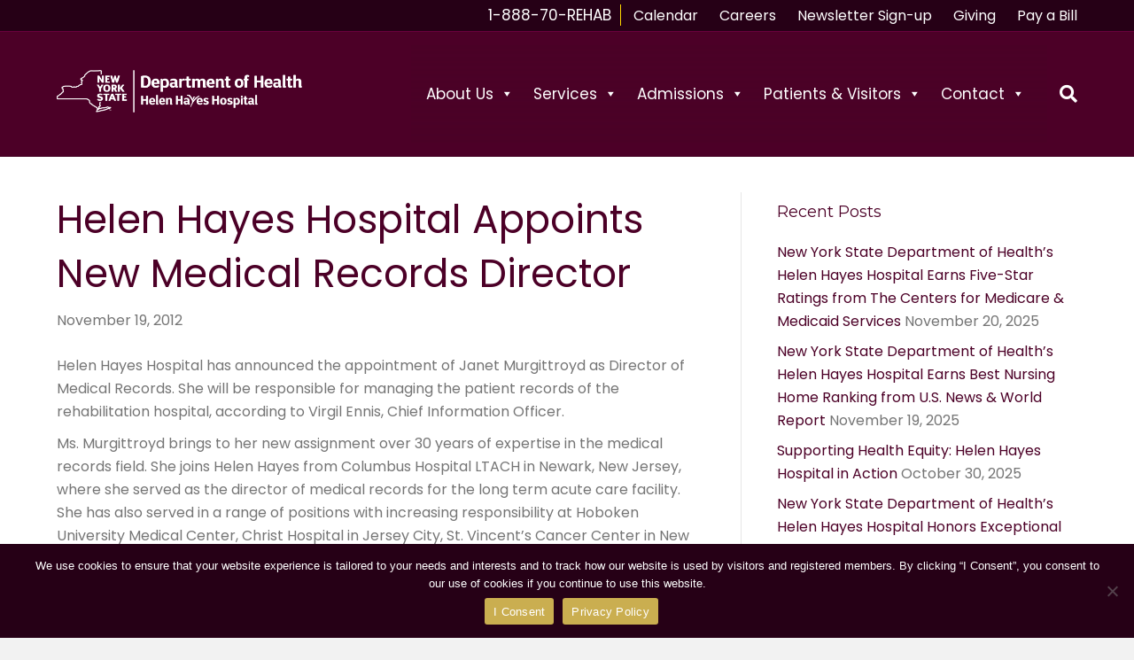

--- FILE ---
content_type: text/html; charset=UTF-8
request_url: https://helenhayeshospital.org/new-medical-records-director/
body_size: 84926
content:
<!DOCTYPE html>
<html lang="en-US">
<head>
<meta charset="UTF-8" />
<meta name='viewport' content='width=device-width, initial-scale=1.0' />
<meta http-equiv='X-UA-Compatible' content='IE=edge' />
<link rel="profile" href="https://gmpg.org/xfn/11" />
<meta name='robots' content='index, follow, max-image-preview:large, max-snippet:-1, max-video-preview:-1' />
	<style>img:is([sizes="auto" i], [sizes^="auto," i]) { contain-intrinsic-size: 3000px 1500px }</style>
	
	<!-- This site is optimized with the Yoast SEO plugin v26.4 - https://yoast.com/wordpress/plugins/seo/ -->
	<title>Helen Hayes Hospital Appoints New Medical Records Director - Helen Hayes Hospital</title>
	<link rel="canonical" href="https://helenhayeshospital.org/new-medical-records-director/" />
	<meta property="og:locale" content="en_US" />
	<meta property="og:type" content="article" />
	<meta property="og:title" content="Helen Hayes Hospital Appoints New Medical Records Director - Helen Hayes Hospital" />
	<meta property="og:description" content="Helen Hayes Hospital has announced the appointment of Janet Murgittroyd as Director of Medical Records. She will be responsible for managing the patient records of the rehabilitation hospital, according to&hellip;" />
	<meta property="og:url" content="https://helenhayeshospital.org/new-medical-records-director/" />
	<meta property="og:site_name" content="Helen Hayes Hospital" />
	<meta property="article:published_time" content="2012-11-19T15:45:18+00:00" />
	<meta property="article:modified_time" content="2021-07-29T13:54:06+00:00" />
	<meta name="author" content="Dan" />
	<meta name="twitter:card" content="summary_large_image" />
	<meta name="twitter:label1" content="Written by" />
	<meta name="twitter:data1" content="Dan" />
	<meta name="twitter:label2" content="Est. reading time" />
	<meta name="twitter:data2" content="2 minutes" />
	<script type="application/ld+json" class="yoast-schema-graph">{"@context":"https://schema.org","@graph":[{"@type":"WebPage","@id":"https://helenhayeshospital.org/new-medical-records-director/","url":"https://helenhayeshospital.org/new-medical-records-director/","name":"Helen Hayes Hospital Appoints New Medical Records Director - Helen Hayes Hospital","isPartOf":{"@id":"https://helenhayeshospital.org/#website"},"datePublished":"2012-11-19T15:45:18+00:00","dateModified":"2021-07-29T13:54:06+00:00","author":{"@id":"https://helenhayeshospital.org/#/schema/person/1b1dda6a7d8b87e37c2a60a0a288447d"},"breadcrumb":{"@id":"https://helenhayeshospital.org/new-medical-records-director/#breadcrumb"},"inLanguage":"en-US","potentialAction":[{"@type":"ReadAction","target":["https://helenhayeshospital.org/new-medical-records-director/"]}]},{"@type":"BreadcrumbList","@id":"https://helenhayeshospital.org/new-medical-records-director/#breadcrumb","itemListElement":[{"@type":"ListItem","position":1,"name":"Home","item":"https://helenhayeshospital.org/"},{"@type":"ListItem","position":2,"name":"News","item":"https://helenhayeshospital.org/blog/"},{"@type":"ListItem","position":3,"name":"Helen Hayes Hospital Appoints New Medical Records Director"}]},{"@type":"WebSite","@id":"https://helenhayeshospital.org/#website","url":"https://helenhayeshospital.org/","name":"Helen Hayes Hospital","description":"A National Leader in physical rehabilitation medicine","potentialAction":[{"@type":"SearchAction","target":{"@type":"EntryPoint","urlTemplate":"https://helenhayeshospital.org/?s={search_term_string}"},"query-input":{"@type":"PropertyValueSpecification","valueRequired":true,"valueName":"search_term_string"}}],"inLanguage":"en-US"},{"@type":"Person","@id":"https://helenhayeshospital.org/#/schema/person/1b1dda6a7d8b87e37c2a60a0a288447d","name":"Dan","sameAs":["https://helenhayeshospital.org/"],"url":"https://helenhayeshospital.org/author/hhhospital/"}]}</script>
	<!-- / Yoast SEO plugin. -->


<link rel='dns-prefetch' href='//cdnjs.cloudflare.com' />
<link rel='dns-prefetch' href='//fonts.googleapis.com' />
<link href='https://fonts.gstatic.com' crossorigin rel='preconnect' />
<link rel="alternate" type="application/rss+xml" title="Helen Hayes Hospital &raquo; Feed" href="https://helenhayeshospital.org/feed/" />
<link rel="alternate" type="application/rss+xml" title="Helen Hayes Hospital &raquo; Comments Feed" href="https://helenhayeshospital.org/comments/feed/" />
<link rel="alternate" type="text/calendar" title="Helen Hayes Hospital &raquo; iCal Feed" href="https://helenhayeshospital.org/events/?ical=1" />
<link rel="alternate" type="application/rss+xml" title="Helen Hayes Hospital &raquo; Helen Hayes Hospital Appoints New Medical Records Director Comments Feed" href="https://helenhayeshospital.org/new-medical-records-director/feed/" />
<link rel="preload" href="https://cdnjs.cloudflare.com/ajax/libs/foundicons/3.0.0/foundation-icons.woff" as="font" type="font/woff2" crossorigin="anonymous">
<link rel="preload" href="https://helenhayeshospital.org/wp-content/plugins/bb-plugin/fonts/fontawesome/5.15.4/webfonts/fa-solid-900.woff2" as="font" type="font/woff2" crossorigin="anonymous">
<link rel="preload" href="https://helenhayeshospital.org/wp-content/plugins/bb-plugin/fonts/fontawesome/5.15.4/webfonts/fa-regular-400.woff2" as="font" type="font/woff2" crossorigin="anonymous">
<script>
window._wpemojiSettings = {"baseUrl":"https:\/\/s.w.org\/images\/core\/emoji\/16.0.1\/72x72\/","ext":".png","svgUrl":"https:\/\/s.w.org\/images\/core\/emoji\/16.0.1\/svg\/","svgExt":".svg","source":{"concatemoji":"https:\/\/helenhayeshospital.org\/wp-includes\/js\/wp-emoji-release.min.js?ver=6.8.3"}};
/*! This file is auto-generated */
!function(s,n){var o,i,e;function c(e){try{var t={supportTests:e,timestamp:(new Date).valueOf()};sessionStorage.setItem(o,JSON.stringify(t))}catch(e){}}function p(e,t,n){e.clearRect(0,0,e.canvas.width,e.canvas.height),e.fillText(t,0,0);var t=new Uint32Array(e.getImageData(0,0,e.canvas.width,e.canvas.height).data),a=(e.clearRect(0,0,e.canvas.width,e.canvas.height),e.fillText(n,0,0),new Uint32Array(e.getImageData(0,0,e.canvas.width,e.canvas.height).data));return t.every(function(e,t){return e===a[t]})}function u(e,t){e.clearRect(0,0,e.canvas.width,e.canvas.height),e.fillText(t,0,0);for(var n=e.getImageData(16,16,1,1),a=0;a<n.data.length;a++)if(0!==n.data[a])return!1;return!0}function f(e,t,n,a){switch(t){case"flag":return n(e,"\ud83c\udff3\ufe0f\u200d\u26a7\ufe0f","\ud83c\udff3\ufe0f\u200b\u26a7\ufe0f")?!1:!n(e,"\ud83c\udde8\ud83c\uddf6","\ud83c\udde8\u200b\ud83c\uddf6")&&!n(e,"\ud83c\udff4\udb40\udc67\udb40\udc62\udb40\udc65\udb40\udc6e\udb40\udc67\udb40\udc7f","\ud83c\udff4\u200b\udb40\udc67\u200b\udb40\udc62\u200b\udb40\udc65\u200b\udb40\udc6e\u200b\udb40\udc67\u200b\udb40\udc7f");case"emoji":return!a(e,"\ud83e\udedf")}return!1}function g(e,t,n,a){var r="undefined"!=typeof WorkerGlobalScope&&self instanceof WorkerGlobalScope?new OffscreenCanvas(300,150):s.createElement("canvas"),o=r.getContext("2d",{willReadFrequently:!0}),i=(o.textBaseline="top",o.font="600 32px Arial",{});return e.forEach(function(e){i[e]=t(o,e,n,a)}),i}function t(e){var t=s.createElement("script");t.src=e,t.defer=!0,s.head.appendChild(t)}"undefined"!=typeof Promise&&(o="wpEmojiSettingsSupports",i=["flag","emoji"],n.supports={everything:!0,everythingExceptFlag:!0},e=new Promise(function(e){s.addEventListener("DOMContentLoaded",e,{once:!0})}),new Promise(function(t){var n=function(){try{var e=JSON.parse(sessionStorage.getItem(o));if("object"==typeof e&&"number"==typeof e.timestamp&&(new Date).valueOf()<e.timestamp+604800&&"object"==typeof e.supportTests)return e.supportTests}catch(e){}return null}();if(!n){if("undefined"!=typeof Worker&&"undefined"!=typeof OffscreenCanvas&&"undefined"!=typeof URL&&URL.createObjectURL&&"undefined"!=typeof Blob)try{var e="postMessage("+g.toString()+"("+[JSON.stringify(i),f.toString(),p.toString(),u.toString()].join(",")+"));",a=new Blob([e],{type:"text/javascript"}),r=new Worker(URL.createObjectURL(a),{name:"wpTestEmojiSupports"});return void(r.onmessage=function(e){c(n=e.data),r.terminate(),t(n)})}catch(e){}c(n=g(i,f,p,u))}t(n)}).then(function(e){for(var t in e)n.supports[t]=e[t],n.supports.everything=n.supports.everything&&n.supports[t],"flag"!==t&&(n.supports.everythingExceptFlag=n.supports.everythingExceptFlag&&n.supports[t]);n.supports.everythingExceptFlag=n.supports.everythingExceptFlag&&!n.supports.flag,n.DOMReady=!1,n.readyCallback=function(){n.DOMReady=!0}}).then(function(){return e}).then(function(){var e;n.supports.everything||(n.readyCallback(),(e=n.source||{}).concatemoji?t(e.concatemoji):e.wpemoji&&e.twemoji&&(t(e.twemoji),t(e.wpemoji)))}))}((window,document),window._wpemojiSettings);
</script>
<link rel='stylesheet' id='tribe-events-pro-mini-calendar-block-styles-css' href='https://helenhayeshospital.org/wp-content/plugins/events-calendar-pro/build/css/tribe-events-pro-mini-calendar-block.css?ver=7.7.11' media='all' />
<style id='wp-emoji-styles-inline-css'>

	img.wp-smiley, img.emoji {
		display: inline !important;
		border: none !important;
		box-shadow: none !important;
		height: 1em !important;
		width: 1em !important;
		margin: 0 0.07em !important;
		vertical-align: -0.1em !important;
		background: none !important;
		padding: 0 !important;
	}
</style>
<style id='wp-block-library-inline-css'>
:root{--wp-admin-theme-color:#007cba;--wp-admin-theme-color--rgb:0,124,186;--wp-admin-theme-color-darker-10:#006ba1;--wp-admin-theme-color-darker-10--rgb:0,107,161;--wp-admin-theme-color-darker-20:#005a87;--wp-admin-theme-color-darker-20--rgb:0,90,135;--wp-admin-border-width-focus:2px;--wp-block-synced-color:#7a00df;--wp-block-synced-color--rgb:122,0,223;--wp-bound-block-color:var(--wp-block-synced-color)}@media (min-resolution:192dpi){:root{--wp-admin-border-width-focus:1.5px}}.wp-element-button{cursor:pointer}:root{--wp--preset--font-size--normal:16px;--wp--preset--font-size--huge:42px}:root .has-very-light-gray-background-color{background-color:#eee}:root .has-very-dark-gray-background-color{background-color:#313131}:root .has-very-light-gray-color{color:#eee}:root .has-very-dark-gray-color{color:#313131}:root .has-vivid-green-cyan-to-vivid-cyan-blue-gradient-background{background:linear-gradient(135deg,#00d084,#0693e3)}:root .has-purple-crush-gradient-background{background:linear-gradient(135deg,#34e2e4,#4721fb 50%,#ab1dfe)}:root .has-hazy-dawn-gradient-background{background:linear-gradient(135deg,#faaca8,#dad0ec)}:root .has-subdued-olive-gradient-background{background:linear-gradient(135deg,#fafae1,#67a671)}:root .has-atomic-cream-gradient-background{background:linear-gradient(135deg,#fdd79a,#004a59)}:root .has-nightshade-gradient-background{background:linear-gradient(135deg,#330968,#31cdcf)}:root .has-midnight-gradient-background{background:linear-gradient(135deg,#020381,#2874fc)}.has-regular-font-size{font-size:1em}.has-larger-font-size{font-size:2.625em}.has-normal-font-size{font-size:var(--wp--preset--font-size--normal)}.has-huge-font-size{font-size:var(--wp--preset--font-size--huge)}.has-text-align-center{text-align:center}.has-text-align-left{text-align:left}.has-text-align-right{text-align:right}#end-resizable-editor-section{display:none}.aligncenter{clear:both}.items-justified-left{justify-content:flex-start}.items-justified-center{justify-content:center}.items-justified-right{justify-content:flex-end}.items-justified-space-between{justify-content:space-between}.screen-reader-text{border:0;clip-path:inset(50%);height:1px;margin:-1px;overflow:hidden;padding:0;position:absolute;width:1px;word-wrap:normal!important}.screen-reader-text:focus{background-color:#ddd;clip-path:none;color:#444;display:block;font-size:1em;height:auto;left:5px;line-height:normal;padding:15px 23px 14px;text-decoration:none;top:5px;width:auto;z-index:100000}html :where(.has-border-color){border-style:solid}html :where([style*=border-top-color]){border-top-style:solid}html :where([style*=border-right-color]){border-right-style:solid}html :where([style*=border-bottom-color]){border-bottom-style:solid}html :where([style*=border-left-color]){border-left-style:solid}html :where([style*=border-width]){border-style:solid}html :where([style*=border-top-width]){border-top-style:solid}html :where([style*=border-right-width]){border-right-style:solid}html :where([style*=border-bottom-width]){border-bottom-style:solid}html :where([style*=border-left-width]){border-left-style:solid}html :where(img[class*=wp-image-]){height:auto;max-width:100%}:where(figure){margin:0 0 1em}html :where(.is-position-sticky){--wp-admin--admin-bar--position-offset:var(--wp-admin--admin-bar--height,0px)}@media screen and (max-width:600px){html :where(.is-position-sticky){--wp-admin--admin-bar--position-offset:0px}}
</style>
<style id='classic-theme-styles-inline-css'>
/*! This file is auto-generated */
.wp-block-button__link{color:#fff;background-color:#32373c;border-radius:9999px;box-shadow:none;text-decoration:none;padding:calc(.667em + 2px) calc(1.333em + 2px);font-size:1.125em}.wp-block-file__button{background:#32373c;color:#fff;text-decoration:none}
</style>
<link rel='stylesheet' id='contact-form-7-css' href='https://helenhayeshospital.org/wp-content/plugins/contact-form-7/includes/css/styles.css?ver=6.1.3' media='all' />
<link rel='stylesheet' id='cookie-notice-front-css' href='https://helenhayeshospital.org/wp-content/plugins/cookie-notice/css/front.min.css?ver=2.5.9' media='all' />
<link rel='stylesheet' id='wpa-style-css' href='https://helenhayeshospital.org/wp-content/plugins/wp-accessibility/css/wpa-style.css?ver=2.2.6' media='all' />
<style id='wpa-style-inline-css'>
:root { --admin-bar-top : 7px; }
</style>
<link rel='stylesheet' id='font-awesome-5-css' href='https://helenhayeshospital.org/wp-content/plugins/bb-plugin/fonts/fontawesome/5.15.4/css/all.min.css?ver=2.9.4' media='all' />
<link rel='stylesheet' id='foundation-icons-css' href='https://cdnjs.cloudflare.com/ajax/libs/foundicons/3.0.0/foundation-icons.css?ver=2.9.4' media='all' />
<link rel='stylesheet' id='dashicons-css' href='https://helenhayeshospital.org/wp-includes/css/dashicons.min.css?ver=6.8.3' media='all' />
<link rel='stylesheet' id='ultimate-icons-css' href='https://helenhayeshospital.org/wp-content/uploads/bb-plugin/icons/ultimate-icons/style.css?ver=2.9.4' media='all' />
<link rel='stylesheet' id='fl-builder-layout-bundle-3850c00df60f2e660496e7b550456578-css' href='https://helenhayeshospital.org/wp-content/uploads/bb-plugin/cache/3850c00df60f2e660496e7b550456578-layout-bundle.css?ver=2.9.4-1.5.2' media='all' />
<link rel='stylesheet' id='megamenu-css' href='https://helenhayeshospital.org/wp-content/uploads/maxmegamenu/style.css?ver=104399' media='all' />
<link rel='stylesheet' id='jquery-magnificpopup-css' href='https://helenhayeshospital.org/wp-content/plugins/bb-plugin/css/jquery.magnificpopup.min.css?ver=2.9.4' media='all' />
<link rel='stylesheet' id='base-css' href='https://helenhayeshospital.org/wp-content/themes/bb-theme/css/base.min.css?ver=1.7.19' media='all' />
<link rel='stylesheet' id='fl-automator-skin-css' href='https://helenhayeshospital.org/wp-content/uploads/bb-theme/skin-690ab0e6d7127.css?ver=1.7.19' media='all' />
<link rel='stylesheet' id='fl-child-theme-css' href='https://helenhayeshospital.org/wp-content/themes/bb-theme-child/style.css?ver=6.8.3' media='all' />
<link rel='stylesheet' id='fl-builder-google-fonts-3992aa0c1ac38aebfc18908d5fc5b7d8-css' href='//fonts.googleapis.com/css?family=Poppins%3A300%2C400%2C700%2C400%7CMontserrat%3A400&#038;ver=6.8.3' media='all' />
<!--n2css--><!--n2js--><script id="cookie-notice-front-js-before">
var cnArgs = {"ajaxUrl":"https:\/\/helenhayeshospital.org\/wp-admin\/admin-ajax.php","nonce":"ae2247d4fc","hideEffect":"fade","position":"bottom","onScroll":false,"onScrollOffset":100,"onClick":false,"cookieName":"cookie_notice_accepted","cookieTime":2592000,"cookieTimeRejected":2592000,"globalCookie":false,"redirection":false,"cache":false,"revokeCookies":false,"revokeCookiesOpt":"automatic"};
</script>
<script src="https://helenhayeshospital.org/wp-content/plugins/cookie-notice/js/front.min.js?ver=2.5.9" id="cookie-notice-front-js"></script>
<script src="https://helenhayeshospital.org/wp-includes/js/jquery/jquery.min.js?ver=3.7.1" id="jquery-core-js"></script>
<script src="https://helenhayeshospital.org/wp-includes/js/jquery/jquery-migrate.min.js?ver=3.4.1" id="jquery-migrate-js"></script>
<link rel="https://api.w.org/" href="https://helenhayeshospital.org/wp-json/" /><link rel="alternate" title="JSON" type="application/json" href="https://helenhayeshospital.org/wp-json/wp/v2/posts/2879" /><link rel="EditURI" type="application/rsd+xml" title="RSD" href="https://helenhayeshospital.org/xmlrpc.php?rsd" />
<meta name="generator" content="WordPress 6.8.3" />
<link rel='shortlink' href='https://helenhayeshospital.org/?p=2879' />
<link rel="alternate" title="oEmbed (JSON)" type="application/json+oembed" href="https://helenhayeshospital.org/wp-json/oembed/1.0/embed?url=https%3A%2F%2Fhelenhayeshospital.org%2Fnew-medical-records-director%2F" />
<link rel="alternate" title="oEmbed (XML)" type="text/xml+oembed" href="https://helenhayeshospital.org/wp-json/oembed/1.0/embed?url=https%3A%2F%2Fhelenhayeshospital.org%2Fnew-medical-records-director%2F&#038;format=xml" />
        <style type="text/css" id="pf-main-css">
            
				@media screen {
					.printfriendly {
						z-index: 1000; display: flex; margin: 0px 0px 0px 0px
					}
					.printfriendly a, .printfriendly a:link, .printfriendly a:visited, .printfriendly a:hover, .printfriendly a:active {
						font-weight: 600;
						cursor: pointer;
						text-decoration: none;
						border: none;
						-webkit-box-shadow: none;
						-moz-box-shadow: none;
						box-shadow: none;
						outline:none;
						font-size: 14px !important;
						color: #6d0000 !important;
					}
					.printfriendly.pf-alignleft {
						justify-content: start;
					}
					.printfriendly.pf-alignright {
						justify-content: end;
					}
					.printfriendly.pf-aligncenter {
						justify-content: center;
						
					}
				}

				.pf-button-img {
					border: none;
					-webkit-box-shadow: none;
					-moz-box-shadow: none;
					box-shadow: none;
					padding: 0;
					margin: 0;
					display: inline;
					vertical-align: middle;
				}

				img.pf-button-img + .pf-button-text {
					margin-left: 6px;
				}

				@media print {
					.printfriendly {
						display: none;
					}
				}
				        </style>

            
        <style type="text/css" id="pf-excerpt-styles">
          .pf-button.pf-button-excerpt {
              display: none;
           }
        </style>

            <meta name="google-site-verification" content="-K4jitdvL1GwvwG75AYcvUqlCbOQgRJjDqmuom1t3pA" />
<meta name="tec-api-version" content="v1"><meta name="tec-api-origin" content="https://helenhayeshospital.org"><link rel="alternate" href="https://helenhayeshospital.org/wp-json/tribe/events/v1/" /><link rel="pingback" href="https://helenhayeshospital.org/xmlrpc.php">
		<style id="wp-custom-css">
			.fl-logo-img {max-width:75%;padding-top:7px; padding-bottom: 12px;}

.fl-page-bar nav {float:right; font-size: 16px }

.fl-page-nav-toggle-button.fl-page-nav-toggle-visible-medium-mobile .fl-page-nav .navbar-toggle:hover, .fl-page-nav-toggle-button.fl-page-nav-toggle-visible-medium-mobile .fl-page-nav .navbar-toggle:focus {background: #260016}

.fl-page-nav-toggle-button.fl-page-nav-toggle-visible-medium-mobile .fl-page-nav .navbar-toggle {background: #260016}

#mega-menu-wrap-header {width: 100% !important}

.fl-fixed-header .fl-page-bar, .fl-fixed-header .fl-page-header{max-width:100%;}

.menu-item-372 {font-size:17px !important; border-right: solid gold 1px}

.uabb-infobox {border-right:0px !important; border-top:0px !important; border-bottom:0px !important;}

.uabb-blog-posts-description {padding-top:5px;}

.uabb-post-meta {margin-bottom:0px !important;}

.fl-page-nav-right .fl-page-nav-wrap a, .fl-page-nav-right .fl-page-nav-wrap a *, .fl-page-nav-right .fl-page-nav-wrap a.fas, .fl-page-nav-right .fl-page-nav-wrap a.fab {color:#000;}

.mega-block-title a {color:#4c0027 !important;}

.fl-page-nav-search a {color:#ffffff !important;}

..tribe-common .tribe-common-c-btn, .tribe-common a.tribe-common-c-btn {background-color:gray !important;}

.fl-comments {display:none;}

.pf-button {padding-bottom:15px;}
.fl-post-meta{display:none;}
.fl-post .fl-post-image-beside {
	float: none;}

.tribe-common--breakpoint-medium.tribe-common .tribe-common-h3,
.tribe-common--breakpoint-medium.tribe-events .tribe-events-c-nav__next,
.tribe-common--breakpoint-medium.tribe-events .tribe-events-c-view-selector__button{
     border: 1px solid transparent;
}

.uabb-read-more-text a {color:#4c0027!important}

h2.uabb-new-ib-title
{background-color:rgba(0,0,0,.01)}

.p1, .ul1{color:#222}

.page-id-651 .fl-button .fl-button-text{color:#4c0027!important}
.fl-slideshow-nav-caption{display:none!important}


.navbar-toggle span,
.mega-toggle-label-closed,
.mega-toggle-label-open{
color: #fff!important; 
background-color: #000!important;
}

.fl-shrink-header .fl-page-header-container,
.fl-shrink-header #mega-menu-wrap-header #mega-menu-header { 
    padding: 0px!important;
	transition:all .3s;
}

.fl-shrink-header #mega-menu-wrap-header #mega-menu-header > li.mega-menu-item > a.mega-menu-link {
    line-height: 60px;
    height: 60px;
	transition:all .3s;
}
#mega-menu-wrap-header #mega-menu-header > li.mega-menu-item > a.mega-menu-link {

	transition:all .3s;
}

.fl-node-a4w792i8tdgf > .fl-row-content-wrap {
    background-color: #fff!important;
	  color: #000!important;
}

		</style>
		<style type="text/css">/** Mega Menu CSS: fs **/</style>
<!-- Facebook Pixel Code | Head Portion -->
<script>
  !function(f,b,e,v,n,t,s)
  {if(f.fbq)return;n=f.fbq=function(){n.callMethod?
  n.callMethod.apply(n,arguments):n.queue.push(arguments)};
  if(!f._fbq)f._fbq=n;n.push=n;n.loaded=!0;n.version='2.0';
  n.queue=[];t=b.createElement(e);t.async=!0;
  t.src=v;s=b.getElementsByTagName(e)[0];
  s.parentNode.insertBefore(t,s)}(window, document,'script',
  'https://connect.facebook.net/en_US/fbevents.js');
  fbq('init', '185623771954768');
  fbq('track', 'PageView');
</script>
<!-- End Facebook Pixel Code | Head Portion -->
<!-- Hotjar Tracking Code for https://helenhayeshospital.org -->
<script>
    (function(h,o,t,j,a,r){
        h.hj=h.hj||function(){(h.hj.q=h.hj.q||[]).push(arguments)};
        h._hjSettings={hjid:975993,hjsv:6};
        a=o.getElementsByTagName('head')[0];
        r=o.createElement('script');r.async=1;
        r.src=t+h._hjSettings.hjid+j+h._hjSettings.hjsv;
        a.appendChild(r);
    })(window,document,'https://static.hotjar.com/c/hotjar-','.js?sv=');
</script>
<!-- Global site tag (gtag.js) - Google Ads: 770349932 -->
<script async src="https://www.googletagmanager.com/gtag/js?id=AW-770349932"></script>
<script>
  window.dataLayer = window.dataLayer || [];
  function gtag(){dataLayer.push(arguments);}
  gtag('js', new Date());

  gtag('config', 'AW-770349932');
</script>
<script>
  gtag('event', 'page_view', {
    'send_to': 'AW-770349932'
  });
</script>


 
<!-- Google tag (gtag.js) -->
<script async src="https://www.googletagmanager.com/gtag/js?id=G-PH4F3DRESY"></script>
<script>
  window.dataLayer = window.dataLayer || [];
  function gtag(){dataLayer.push(arguments);}
  gtag('js', new Date());

  gtag('config', 'G-PH4F3DRESY');
</script>

</head>
<body class="wp-singular post-template-default single single-post postid-2879 single-format-standard wp-theme-bb-theme wp-child-theme-bb-theme-child fl-builder-2-9-4 fl-themer-1-5-2 fl-theme-1-7-19 fl-no-js cookies-not-set tribe-no-js fl-theme-builder-footer fl-theme-builder-footer-footer mega-menu-header fl-framework-base fl-preset-default fl-full-width fl-has-sidebar fl-fixed-header fl-search-active" itemscope="itemscope" itemtype="https://schema.org/WebPage">
<a aria-label="Skip to content" class="fl-screen-reader-text" href="#fl-main-content">Skip to content</a><div class="fl-page">
	<div class="fl-page-bar">
	<div class="fl-page-bar-container container">
		<div class="fl-page-bar-row row">
			<div class="col-md-12 text-center clearfix">		<nav class="top-bar-nav" aria-label="Top Bar Menu" itemscope="itemscope" itemtype="https://schema.org/SiteNavigationElement"			role="navigation">
			<ul id="menu-top-bar-menu" class="fl-page-bar-nav nav navbar-nav menu"><li id="menu-item-372" class="menu-item menu-item-type-custom menu-item-object-custom menu-item-372 nav-item"><a href="tel:8887073422" class="nav-link">1-888-70-REHAB</a></li>
<li id="menu-item-882" class="menu-item menu-item-type-custom menu-item-object-custom menu-item-882 nav-item"><a href="https://helenhayeshospital.org/events/?tp=1" class="nav-link">Calendar</a></li>
<li id="menu-item-12913" class="menu-item menu-item-type-custom menu-item-object-custom menu-item-12913 nav-item"><a href="https://helenhayeshospital.org/career-opportunities/" class="nav-link">Careers</a></li>
<li id="menu-item-53" class="menu-item menu-item-type-custom menu-item-object-custom menu-item-53 nav-item"><a href="https://visitor.r20.constantcontact.com/manage/optin?v=001qpcI2uFx_R4D8PAiKA1SfW1z0xJiP7VeLMk8Ef78U3PoW0p_WPgyrXzBF9CCs3xiulNCyE_S2twARK9Z3A-toHHXEVU0P81zc3CQJtSmZFQ%3D" class="nav-link">Newsletter Sign-up</a></li>
<li id="menu-item-11246" class="menu-item menu-item-type-custom menu-item-object-custom menu-item-11246 nav-item"><a href="https://helenhayeshospital.org/giving/" class="nav-link">Giving</a></li>
<li id="menu-item-54" class="menu-item menu-item-type-custom menu-item-object-custom menu-item-54 nav-item"><a href="https://helenhayeshospital.org/admissions/patient-financial-services/" class="nav-link">Pay a Bill</a></li>
</ul></nav></div>					</div>
	</div>
</div><!-- .fl-page-bar -->
<header class="fl-page-header fl-page-header-primary fl-page-nav-right fl-page-nav-toggle-button fl-page-nav-toggle-visible-medium-mobile" itemscope="itemscope" itemtype="https://schema.org/WPHeader"  role="banner">
	<div class="fl-page-header-wrap">
		<div class="fl-page-header-container container">
			<div class="fl-page-header-row row">
				<div class="col-sm-12 col-md-4 fl-page-header-logo-col">
					<div class="fl-page-header-logo" itemscope="itemscope" itemtype="https://schema.org/Organization">
						<a href="https://helenhayeshospital.org/" itemprop="url"><img class="fl-logo-img" loading="false" data-no-lazy="1"   itemscope itemtype="https://schema.org/ImageObject" src="https://helenhayeshospital.org/wp-content/uploads/2025/03/NYSDOH_HHH_Lockup-logo_WHITE.png" data-retina="https://helenhayeshospital.org/wp-content/uploads/2025/03/NYSDOH_HHH_Lockup-logo_WHITE.png" data-mobile="https://helenhayeshospital.org/wp-content/uploads/2025/03/NYSDOH_HHH_Lockup-logo_WHITE.png" data-mobile-width="2048" data-mobile-height="358" title="" width="2048" data-width="2048" height="358" data-height="358" alt="Helen Hayes Hospital" /><meta itemprop="name" content="Helen Hayes Hospital" /></a>
											</div>
				</div>
				<div class="col-sm-12 col-md-8 fl-page-nav-col">
					<div class="fl-page-nav-wrap">
						<nav class="fl-page-nav fl-nav navbar navbar-default navbar-expand-md" aria-label="Header Menu" itemscope="itemscope" itemtype="https://schema.org/SiteNavigationElement" role="navigation">
							<button type="button" class="navbar-toggle navbar-toggler" data-toggle="collapse" data-target=".fl-page-nav-collapse">
								<span>Menu</span>
							</button>
							<div class="fl-page-nav-collapse collapse navbar-collapse">
								<nav id="mega-menu-wrap-header" class="mega-menu-wrap"><div class="mega-menu-toggle"><div class="mega-toggle-blocks-left"></div><div class="mega-toggle-blocks-center"></div><div class="mega-toggle-blocks-right"><div class='mega-toggle-block mega-menu-toggle-block mega-toggle-block-1' id='mega-toggle-block-1' tabindex='0'><span class='mega-toggle-label' role='button' aria-expanded='false'><span class='mega-toggle-label-closed'>MENU</span><span class='mega-toggle-label-open'>MENU</span></span></div></div></div><ul id="mega-menu-header" class="mega-menu max-mega-menu mega-menu-horizontal mega-no-js" data-event="hover_intent" data-effect="fade_up" data-effect-speed="200" data-effect-mobile="disabled" data-effect-speed-mobile="0" data-mobile-force-width="body" data-second-click="disabled" data-document-click="collapse" data-vertical-behaviour="accordion" data-breakpoint="600" data-unbind="true" data-mobile-state="expand_all" data-mobile-direction="vertical" data-hover-intent-timeout="300" data-hover-intent-interval="100"><li class="mega-menu-item mega-menu-item-type-post_type mega-menu-item-object-page mega-menu-item-has-children mega-menu-megamenu mega-menu-grid mega-align-bottom-left mega-menu-grid mega-menu-item-31" id="mega-menu-item-31"><a class="mega-menu-link" href="https://helenhayeshospital.org/about-us/" aria-expanded="false" tabindex="0">About Us<span class="mega-indicator" aria-hidden="true"></span></a>
<ul class="mega-sub-menu" role='presentation'>
<li class="mega-menu-row" id="mega-menu-31-0">
	<ul class="mega-sub-menu" style='--columns:12' role='presentation'>
<li class="mega-menu-column mega-menu-columns-4-of-12" style="--columns:12; --span:4" id="mega-menu-31-0-0">
		<ul class="mega-sub-menu">
<li class="mega-menu-item mega-menu-item-type-widget widget_text mega-menu-item-text-5" id="mega-menu-item-text-5">			<div class="textwidget"><h4 class="mega-block-title">ABOUT US</h4>
<p><a href="https://helenhayeshospital.org/about-us/who-we-are/">Who We Are</a><br />
<a href="https://helenhayeshospital.org/about-us/staff-biographies">Staff Biographies</a><br />
<a href="https://helenhayeshospital.org/about-us/education-programs/">Education Programs</a><br />
<a href="https://helenhayeshospital.org/about-us/the-jan-and-niles-davies-learning-center/">The Jan and Niles Davies Learning Center</a><br />
<a href="https://helenhayeshospital.org/events/">Calendar</a></p>
</div>
		</li>		</ul>
</li><li class="mega-menu-column mega-menu-columns-4-of-12" style="--columns:12; --span:4" id="mega-menu-31-0-1">
		<ul class="mega-sub-menu">
<li class="mega-menu-item mega-menu-item-type-widget widget_text mega-menu-item-text-6" id="mega-menu-item-text-6">			<div class="textwidget"><h4 class="mega-block-title">Why Helen Hayes Hospital</h4>
<p><a href="https://helenhayeshospital.org/about-us/patient-stories-outcomes/">Patient Stories &amp; Outcomes</a><br />
<a href="https://helenhayeshospital.org/about-us/patient-services-amenities/">Patient Services &amp; Amenities</a><br />
<a href="https://helenhayeshospital.org/about-us/rehab-technology/">Rehab Technology</a><br />
<a href="https://helenhayeshospital.org/about-us/choosing-a-rehab-provider/">Choosing a Rehab Provider</a></p>
</div>
		</li>		</ul>
</li><li class="mega-menu-column mega-menu-columns-4-of-12" style="--columns:12; --span:4" id="mega-menu-31-0-2">
		<ul class="mega-sub-menu">
<li class="mega-menu-item mega-menu-item-type-widget widget_text mega-menu-item-text-7" id="mega-menu-item-text-7"><h4 class="mega-block-title">VIRTUAL TOUR</h4>			<div class="textwidget"><p><a href="https://helenhayeshospital.org/about-us/virtual-tour/"><img loading="lazy" decoding="async" class=" wp-image-11578" src="https://helenhayeshospital.org/wp-content/uploads/2021/02/Day-Hospital-New-300x100.jpg" alt="Building" width="274" height="91" srcset="https://helenhayeshospital.org/wp-content/uploads/2021/02/Day-Hospital-New-300x100.jpg 300w, https://helenhayeshospital.org/wp-content/uploads/2021/02/Day-Hospital-New-1024x341.jpg 1024w, https://helenhayeshospital.org/wp-content/uploads/2021/02/Day-Hospital-New-768x256.jpg 768w, https://helenhayeshospital.org/wp-content/uploads/2021/02/Day-Hospital-New.jpg 1200w" sizes="auto, (max-width: 274px) 100vw, 274px" /></a></p>
<p class="p1"><span class="s1"><a href="https://helenhayeshospital.org/news/">News &amp; Blog</a></span></p>
</div>
		</li>		</ul>
</li>	</ul>
</li></ul>
</li><li class="mega-menu-item mega-menu-item-type-post_type mega-menu-item-object-page mega-menu-item-has-children mega-menu-megamenu mega-menu-grid mega-align-bottom-left mega-menu-grid mega-menu-item-30" id="mega-menu-item-30"><a class="mega-menu-link" href="https://helenhayeshospital.org/services/" aria-expanded="false" tabindex="0">Services<span class="mega-indicator" aria-hidden="true"></span></a>
<ul class="mega-sub-menu" role='presentation'>
<li class="mega-menu-row" id="mega-menu-30-0">
	<ul class="mega-sub-menu" style='--columns:12' role='presentation'>
<li class="mega-menu-column mega-menu-columns-4-of-12" style="--columns:12; --span:4" id="mega-menu-30-0-0">
		<ul class="mega-sub-menu">
<li class="mega-menu-item mega-menu-item-type-widget widget_text mega-menu-item-text-8" id="mega-menu-item-text-8">			<div class="textwidget"><h4 class="mega-block-title"><a href="https://helenhayeshospital.org/services/inpatient-services/">INPATIENT SERVICES</a></h4>
<p><a href="https://helenhayeshospital.org/services/inpatient-services/amputee-rehabilitation/">Amputee Rehabilitation</a><span class="Apple-converted-space"><br />
</span><a href="https://helenhayeshospital.org/services/inpatient-services/cardiopulmonary-rehabilitation/">Cardiopulmonary Rehabilitation<span class="Apple-converted-space"><br />
</span></a><a href="https://helenhayeshospital.org/services/inpatient-services/joint-orthopedic-rehabilitation/">Joint &amp; Orthopedic Rehabilitation<span class="Apple-converted-space"><br />
</span></a><a href="https://helenhayeshospital.org/services/inpatient-services/multi-trauma-rehabilitation/">Multi-Trauma Rehabilitation<span class="Apple-converted-space"><br />
</span></a><a href="https://helenhayeshospital.org/services/inpatient-services/neurological-rehabilitation/">Neurological Rehabilitation<span class="Apple-converted-space"><br />
</span></a><a href="https://helenhayeshospital.org/services/inpatient-services/spinal-cord-injury-rehabilitation/">Spinal Cord Injury Rehabilitation<span class="Apple-converted-space"><br />
</span></a><a href="https://helenhayeshospital.org/services/inpatient-services/stroke-rehabilitation/">Stroke Rehabilitation<span class="Apple-converted-space"><br />
</span></a><a href="https://helenhayeshospital.org/services/inpatient-services/subacute-rehabilitation/">Subacute Rehabilitation<span class="Apple-converted-space"><br />
</span></a><a href="https://helenhayeshospital.org/services/inpatient-services/transitional-care-unit/">Transitional Care Unit<span class="Apple-converted-space"><br />
</span></a><a href="https://helenhayeshospital.org/services/inpatient-services/traumatic-brain-injury-rehabilitation/">Traumatic Brain Injury Rehabilitation</a></p>
</div>
		</li><li class="mega-menu-item mega-menu-item-type-widget widget_text mega-menu-item-text-10" id="mega-menu-item-text-10">			<div class="textwidget"><p><strong><a href="tel:8457864535">Inpatient Services: <br />845-786-4118</a> </strong></p>
</div>
		</li>		</ul>
</li><li class="mega-menu-column mega-menu-columns-4-of-12" style="--columns:12; --span:4" id="mega-menu-30-0-1">
		<ul class="mega-sub-menu">
<li class="mega-menu-item mega-menu-item-type-widget widget_text mega-menu-item-text-9" id="mega-menu-item-text-9">			<div class="textwidget"><h4 class="mega-block-title"><a href="https://helenhayeshospital.org/services/outpatient-services/">OUTPATIENT SERVICES</a></h4>
<p><a href="https://helenhayeshospital.org/services/outpatient-services/physical-therapy/">Physical Therapy</a><br />
<a href="https://helenhayeshospital.org/services/outpatient-services/occupational-therapy/">Occupational Therapy</a><br />
<a href="https://helenhayeshospital.org/services/outpatient-services/speech-therapy/">Speech Therapy</a><span class="Apple-converted-space"><br />
</span><a href="https://helenhayeshospital.org/services/outpatient-services/cardiac-rehabilitation/">Cardiac Rehabilitation</a><span class="Apple-converted-space"><br />
</span><a href="https://helenhayeshospital.org/services/outpatient-services/oncology-rehabilitation/">Oncology Rehabilitation</a><span class="Apple-converted-space"><br />
</span><a href="https://helenhayeshospital.org/services/outpatient-services/parkinsons-rehabilitation/">Parkinson&#8217;s Rehabilitation</a><span class="Apple-converted-space"><br />
</span><a href="https://helenhayeshospital.org/services/outpatient-services/pediatric-rehabilitation/">Pediatric Rehabilitation</a><br />
<a href="https://helenhayeshospital.org/services/outpatient-services/pulmonary-rehabilitation/">Pulmonary Rehabilitation</a></h4>
</div>
		</li><li class="mega-menu-item mega-menu-item-type-widget widget_text mega-menu-item-text-21" id="mega-menu-item-text-21">			<div class="textwidget"><p><strong><a href="tel:8457864194">Outpatient Services:<br /> 845-786-4194</a> </strong></p>
</div>
		</li>		</ul>
</li><li class="mega-menu-column mega-menu-columns-4-of-12" style="--columns:12; --span:4" id="mega-menu-30-0-2">
		<ul class="mega-sub-menu">
<li class="mega-menu-item mega-menu-item-type-widget widget_text mega-menu-item-text-11" id="mega-menu-item-text-11">			<div class="textwidget"><h4 class="mega-block-title"><a href="https://helenhayeshospital.org/services/specialty-services/">SPECIALTY SERVICES</a></h4>
<p><a href="https://helenhayeshospital.org/services/specialty-services/adapted-sports-recreation/">Adapted Sports &amp; Recreation</a><br />
<a href="https://helenhayeshospital.org/services/specialty-services/aquatic-therapy/">Aquatic Therapy &amp; Wellness</a><br />
<a href="https://helenhayeshospital.org/services/specialty-services/assistive-technology/">Assistive Technology &amp; Seating</a><br />
<a href="https://helenhayeshospital.org/services/specialty-services/dental-medicine/">Dental Medicine</a><br />
<a href="https://helenhayeshospital.org/services/specialty-services/adapted-driving/">Driving Rehabilitation Program</a><br />
<a href="https://helenhayeshospital.org/services/specialty-services/lymphedema-program/">Lymphedema Program</a><br />
<a href="https://helenhayeshospital.org/services/specialty-services/osteoporosis-treatment/">Osteoporosis Treatment</a><br />
<a href="https://helenhayeshospital.org/services/specialty-services/prosthetics-orthotics-center/">Prosthetics &amp; Orthotics Center</a><br />
<a href="https://helenhayeshospital.org/services/specialty-services/recreational-therapy/">Recreational Therapy</a><br />
<a href="https://helenhayeshospital.org/services/specialty-services/wellness-center/">Wellness Center</a></p>
</div>
		</li>		</ul>
</li>	</ul>
</li></ul>
</li><li class="mega-menu-item mega-menu-item-type-post_type mega-menu-item-object-page mega-menu-item-has-children mega-align-bottom-left mega-menu-flyout mega-menu-item-1630" id="mega-menu-item-1630"><a class="mega-menu-link" href="https://helenhayeshospital.org/admissions/" aria-expanded="false" tabindex="0">Admissions<span class="mega-indicator" aria-hidden="true"></span></a>
<ul class="mega-sub-menu">
<li class="mega-menu-item mega-menu-item-type-custom mega-menu-item-object-custom mega-menu-item-15170" id="mega-menu-item-15170"><a class="mega-menu-link" href="https://helenhayeshospital.org/admissions/">Admissions & Referrals</a></li><li class="mega-menu-item mega-menu-item-type-post_type mega-menu-item-object-page mega-menu-item-15171" id="mega-menu-item-15171"><a class="mega-menu-link" href="https://helenhayeshospital.org/admissions/patient-financial-services/">Patient Financial Services</a></li><li class="mega-menu-item mega-menu-item-type-post_type mega-menu-item-object-page mega-menu-item-15172" id="mega-menu-item-15172"><a class="mega-menu-link" href="https://helenhayeshospital.org/admissions/what-to-expect/">What to Expect</a></li></ul>
</li><li class="mega-menu-item mega-menu-item-type-post_type mega-menu-item-object-page mega-menu-item-has-children mega-align-bottom-left mega-menu-flyout mega-menu-item-51" id="mega-menu-item-51"><a class="mega-menu-link" href="https://helenhayeshospital.org/patients-visitors/" aria-expanded="false" tabindex="0">Patients &#038; Visitors<span class="mega-indicator" aria-hidden="true"></span></a>
<ul class="mega-sub-menu">
<li class="mega-menu-item mega-menu-item-type-post_type mega-menu-item-object-page mega-menu-item-15175" id="mega-menu-item-15175"><a class="mega-menu-link" href="https://helenhayeshospital.org/about-us/directions-visiting-hours-parking/">Directions & Parking</a></li><li class="mega-menu-item mega-menu-item-type-post_type mega-menu-item-object-page mega-menu-item-15176" id="mega-menu-item-15176"><a class="mega-menu-link" href="https://helenhayeshospital.org/about-us/visiting-hours-guidelines/">Visiting Hours</a></li><li class="mega-menu-item mega-menu-item-type-post_type mega-menu-item-object-page mega-menu-item-17180" id="mega-menu-item-17180"><a class="mega-menu-link" href="https://helenhayeshospital.org/gift-shop/">Gift Shop</a></li><li class="mega-menu-item mega-menu-item-type-custom mega-menu-item-object-custom mega-menu-item-15179" id="mega-menu-item-15179"><a class="mega-menu-link" href="https://helenhayeshospital.org/patients-visitors/local-accommodations/">Local Accommodations</a></li><li class="mega-menu-item mega-menu-item-type-post_type mega-menu-item-object-page mega-menu-item-15180" id="mega-menu-item-15180"><a class="mega-menu-link" href="https://helenhayeshospital.org/patients-visitors/support-groups/">Support Groups</a></li><li class="mega-menu-item mega-menu-item-type-custom mega-menu-item-object-custom mega-menu-item-15181" id="mega-menu-item-15181"><a class="mega-menu-link" href="https://helenhayeshospital.org/patients-visitors/health-resources/">Health Resources</a></li><li class="mega-menu-item mega-menu-item-type-post_type mega-menu-item-object-page mega-menu-item-15182" id="mega-menu-item-15182"><a class="mega-menu-link" href="https://helenhayeshospital.org/patient-forms/">Patient Forms</a></li></ul>
</li><li class="mega-menu-item mega-menu-item-type-post_type mega-menu-item-object-page mega-menu-item-has-children mega-align-bottom-left mega-menu-flyout mega-menu-item-48" id="mega-menu-item-48"><a class="mega-menu-link" href="https://helenhayeshospital.org/contact/" aria-expanded="false" tabindex="0">Contact<span class="mega-indicator" aria-hidden="true"></span></a>
<ul class="mega-sub-menu">
<li class="mega-menu-item mega-menu-item-type-post_type mega-menu-item-object-page mega-menu-item-15183" id="mega-menu-item-15183"><a class="mega-menu-link" href="https://helenhayeshospital.org/contact/">Contact Us</a></li><li class="mega-menu-item mega-menu-item-type-post_type mega-menu-item-object-page mega-menu-item-15184" id="mega-menu-item-15184"><a class="mega-menu-link" href="https://helenhayeshospital.org/career-opportunities/">Career Opportunities</a></li><li class="mega-menu-item mega-menu-item-type-post_type mega-menu-item-object-page mega-menu-item-15185" id="mega-menu-item-15185"><a class="mega-menu-link" href="https://helenhayeshospital.org/contact/directories/">Directories</a></li><li class="mega-menu-item mega-menu-item-type-post_type mega-menu-item-object-page mega-menu-item-15186" id="mega-menu-item-15186"><a class="mega-menu-link" href="https://helenhayeshospital.org/contact/medical-records/">Medical Records</a></li><li class="mega-menu-item mega-menu-item-type-post_type mega-menu-item-object-page mega-menu-item-15187" id="mega-menu-item-15187"><a class="mega-menu-link" href="https://helenhayeshospital.org/contact/email-a-patient/">Email a Patient</a></li></ul>
</li></ul></nav><div class="fl-page-nav-search">
	<a href="#" class="fas fa-search" aria-label="Search" aria-expanded="false" aria-haspopup="true" id='flsearchform'></a>
	<form method="get" role="search" aria-label="Search" action="https://helenhayeshospital.org/" title="Type and press Enter to search.">
		<input type="search" class="fl-search-input form-control" name="s" placeholder="Search" value="" aria-labelledby="flsearchform" />
	</form>
</div>
							</div>
						</nav>
					</div>
				</div>
			</div>
		</div>
	</div>
</header><!-- .fl-page-header -->
	<div id="fl-main-content" class="fl-page-content" itemprop="mainContentOfPage" role="main">

		
<div class="container">
	<div class="row">

		
		<div class="fl-content fl-content-left col-md-8">
			<article class="fl-post post-2879 post type-post status-publish format-standard hentry category-news" id="fl-post-2879" itemscope itemtype="https://schema.org/BlogPosting">

	
	<header class="fl-post-header">
		<h1 class="fl-post-title" itemprop="headline">
			Helen Hayes Hospital Appoints New Medical Records Director					</h1>
        November 19, 2012		<div class="fl-post-meta fl-post-meta-top"><span class="fl-post-date">November 19, 2012</span></div><meta itemscope itemprop="mainEntityOfPage" itemtype="https://schema.org/WebPage" itemid="https://helenhayeshospital.org/new-medical-records-director/" content="Helen Hayes Hospital Appoints New Medical Records Director" /><meta itemprop="datePublished" content="2012-11-19" /><meta itemprop="dateModified" content="2021-07-29" /><div itemprop="publisher" itemscope itemtype="https://schema.org/Organization"><meta itemprop="name" content="Helen Hayes Hospital"><div itemprop="logo" itemscope itemtype="https://schema.org/ImageObject"><meta itemprop="url" content="https://helenhayeshospital.org/wp-content/uploads/2025/03/NYSDOH_HHH_Lockup-logo_WHITE.png"></div></div><div itemscope itemprop="author" itemtype="https://schema.org/Person"><meta itemprop="url" content="https://helenhayeshospital.org/author/hhhospital/" /><meta itemprop="name" content="Dan" /></div><div itemprop="interactionStatistic" itemscope itemtype="https://schema.org/InteractionCounter"><meta itemprop="interactionType" content="https://schema.org/CommentAction" /><meta itemprop="userInteractionCount" content="0" /></div>	</header><!-- .fl-post-header -->

	
	
	<div class="fl-post-content clearfix" itemprop="text">
		<p>Helen Hayes Hospital has announced the appointment of Janet Murgittroyd as Director of Medical Records. She will be responsible for managing the patient records of the rehabilitation hospital, according to Virgil Ennis, Chief Information Officer.</p>
<p>Ms. Murgittroyd brings to her new assignment over 30 years of expertise in the medical records field. She joins Helen Hayes from Columbus Hospital LTACH in Newark, New Jersey, where she served as the director of medical records for the long term acute care facility. She has also served in a range of positions with increasing responsibility at Hoboken University Medical Center, Christ Hospital in Jersey City, St. Vincent’s Cancer Center in New York City and The Valley Hospital in Ridgewood, New Jersey.<br />
Ms. Murgittroyd earned a bachelor’s degree from Nyack College. She is a Registered Health Information Administrator (RHIA) and is a Certified Coding Specialist (CCS).</p>
<p>“I am very happy to join Helen Hayes Hospital,” says Ms. Murgittroyd. “The hospital has an excellent electronic medical records system, along with an outstanding reputation for excellence in the provision of rehabilitation medicine.”</p>
<p>Helen Hayes Hospital is one of the nation’s leading specialty physical rehabilitation centers, caring for patients with brain and spinal cord injuries, stroke, and cardiac, neurological and orthopedic disorders. Founded in 1900, it is operated by the New York State Department of Health and is affiliated with The NewYork-Presbyterian Healthcare System. It has 155 inpatient beds, a comprehensive outpatient rehabilitation service, as well as many specialized therapeutic programs and services. In 1980, the hospital was renamed in honor of the Broadway and film actress Helen Hayes, who served on the Board of Visitors at the hospital from 1944 until her death in 1993.</p>
<div class="printfriendly pf-button pf-button-content pf-aligncenter">
                    <a href="#" rel="nofollow" onclick="window.print(); return false;" title="Printer Friendly, PDF & Email">
                    <img decoding="async" src="https://cdn.printfriendly.com/icons/printfriendly-icon-lg.png" alt="Print Friendly, PDF & Email" class="pf-button-img" style="width: 25px;height: 25px;"  /><span id="printfriendly-text2" class="pf-button-text">Print This Page</span>
                    </a>
                </div>	</div><!-- .fl-post-content -->

	
	<div class="fl-post-meta fl-post-meta-bottom"><div class="fl-post-cats-tags">Posted in <a href="https://helenhayeshospital.org/category/news/" rel="category tag">NEWS</a></div></div>		
</article>


<!-- .fl-post -->		</div>

		<div class="fl-sidebar  fl-sidebar-right fl-sidebar-display-desktop col-md-4" itemscope="itemscope" itemtype="https://schema.org/WPSideBar">
		
		<aside id="recent-posts-4" class="fl-widget widget_recent_entries">
		<h4 class="fl-widget-title">Recent Posts</h4>
		<ul>
											<li>
					<a href="https://helenhayeshospital.org/new-york-state-department-of-healths-helen-hayes-hospital-earns-five-star-ratings-from-the-centers-for-medicare-medicaid-services/">New York State Department of Health&#8217;s Helen Hayes Hospital Earns Five-Star Ratings from The Centers for Medicare &#038; Medicaid Services</a>
											<span class="post-date">November 20, 2025</span>
									</li>
											<li>
					<a href="https://helenhayeshospital.org/new-york-state-department-of-healths-helen-hayes-hospital-earns-best-nursing-home-ranking-from-u-s-news-world-report/">New York State Department of Health&#8217;s Helen Hayes Hospital Earns Best Nursing Home Ranking from U.S. News &#038; World Report</a>
											<span class="post-date">November 19, 2025</span>
									</li>
											<li>
					<a href="https://helenhayeshospital.org/supporting-health-equity-helen-hayes-hospital-in-action/">Supporting Health Equity: Helen Hayes Hospital in Action</a>
											<span class="post-date">October 30, 2025</span>
									</li>
											<li>
					<a href="https://helenhayeshospital.org/new-york-state-department-of-healths-helen-hayes-hospital-honors-exceptional-rehabilitation-patients-at-annual-honors-assembly/">New York State Department of Health&#8217;s Helen Hayes Hospital Honors Exceptional Rehabilitation Patients at Annual Honors Assembly</a>
											<span class="post-date">September 16, 2025</span>
									</li>
											<li>
					<a href="https://helenhayeshospital.org/new-york-state-department-of-healths-helen-hayes-hospital-appoints-scott-guevin-as-new-chief-executive-officer/">New York State Department of Health&#8217;s Helen Hayes Hospital Appoints Scott Guevin as New Chief Executive Officer</a>
											<span class="post-date">July 18, 2025</span>
									</li>
					</ul>

		</aside><aside id="search-2" class="fl-widget widget_search"><form aria-label="Search" method="get" role="search" action="https://helenhayeshospital.org/" title="Type and press Enter to search.">
	<input aria-label="Search" type="search" class="fl-search-input form-control" name="s" placeholder="Search"  value="" onfocus="if (this.value === 'Search') { this.value = ''; }" onblur="if (this.value === '') this.value='Search';" />
</form>
</aside><aside id="text-19" class="fl-widget widget_text">			<div class="textwidget"></div>
		</aside>	</div>

	</div>
</div>


	</div><!-- .fl-page-content -->
	<footer class="fl-builder-content fl-builder-content-14627 fl-builder-global-templates-locked" data-post-id="14627" data-type="footer" itemscope="itemscope" itemtype="http://schema.org/WPFooter"><div class="fl-row fl-row-full-width fl-row-bg-color fl-node-8vi169ky4ho5 fl-row-default-height fl-row-align-center" data-node="8vi169ky4ho5">
	<div class="fl-row-content-wrap">
								<div class="fl-row-content fl-row-fixed-width fl-node-content">
		
<div class="fl-col-group fl-node-5xk6lc9fr2na" data-node="5xk6lc9fr2na">
			<div class="fl-col fl-node-hzedl4s6531t fl-col-bg-color fl-col-small" data-node="hzedl4s6531t">
	<div class="fl-col-content fl-node-content"><div class="fl-module fl-module-heading fl-node-fkusbn8h7iwp" data-node="fkusbn8h7iwp">
	<div class="fl-module-content fl-node-content">
		<h3 class="fl-heading">
		<span class="fl-heading-text">Get in touch</span>
	</h3>
	</div>
</div>
<div class="fl-module fl-module-info-box fl-node-g2wdpx0mcfhn" data-node="g2wdpx0mcfhn">
	<div class="fl-module-content fl-node-content">
		<div class="uabb-module-content uabb-infobox infobox-left infobox-has-icon infobox-icon-left-title ">
	<div class="uabb-infobox-left-right-wrap">
	<div class="uabb-infobox-content">
			<div class="left-title-image"><div class="uabb-module-content uabb-imgicon-wrap">				<span class="uabb-icon-wrap">
			<span class="uabb-icon">
			<i class="fi-telephone" aria-hidden="true"></i>
			</span>
		</span>
	
		</div><div class='uabb-infobox-title-wrap'><h3 class="uabb-infobox-title"><b>1-888-70-REHAB </b>| 845-786-4000</h3></div></div>		</div>	</div>
</div>
	</div>
</div>
<div class="fl-module fl-module-info-box fl-node-zvnpe81j9kab" data-node="zvnpe81j9kab">
	<div class="fl-module-content fl-node-content">
		<div class="uabb-module-content uabb-infobox infobox-left infobox-has-icon infobox-icon-left-title ">
	<div class="uabb-infobox-left-right-wrap">
	<div class="uabb-infobox-content">
			<div class="left-title-image"><div class="uabb-module-content uabb-imgicon-wrap">				<span class="uabb-icon-wrap">
			<span class="uabb-icon">
			<i class="fas fa-map-marker-alt" aria-hidden="true"></i>
			</span>
		</span>
	
		</div><div class='uabb-infobox-title-wrap'><h3 class="uabb-infobox-title">51-55 North Route 9W <br>West Haverstraw, NY 10993</h3></div></div>		</div>	</div>
</div>
	</div>
</div>
<div class="fl-module fl-module-info-box fl-node-ancoswxupiv7" data-node="ancoswxupiv7">
	<div class="fl-module-content fl-node-content">
		<div class="uabb-module-content uabb-infobox infobox-left infobox-has-icon infobox-icon-left-title ">
	<div class="uabb-infobox-left-right-wrap">
	<div class="uabb-infobox-content">
			<div class="left-title-image"><div class="uabb-module-content uabb-imgicon-wrap">				<span class="uabb-icon-wrap">
			<span class="uabb-icon">
			<i class="dashicons dashicons-before dashicons-editor-paste-text" aria-hidden="true"></i>
			</span>
		</span>
	
		</div><div class='uabb-infobox-title-wrap'><h3 class="uabb-infobox-title">TTY 845-947-3187</h3></div></div>		</div>	</div>
</div>
	</div>
</div>
<div class="fl-module fl-module-icon-group fl-node-zcebdil2ah9u" data-node="zcebdil2ah9u">
	<div class="fl-module-content fl-node-content">
		<div class="fl-icon-group">
	<span class="fl-icon">
								<a href="https://www.facebook.com/HelenHayesHospital/" target="_blank" rel="noopener" >
							<i class="ua-icon ua-icon-facebook-with-circle" aria-hidden="true"></i>
				<span class="sr-only">Facebook</span>
						</a>
			</span>
		<span class="fl-icon">
								<a href="https://twitter.com/HelenHayesHosp" target="_blank" rel="noopener" >
							<i class="ua-icon ua-icon-twitter-with-circle" aria-hidden="true"></i>
				<span class="sr-only">Twitter</span>
						</a>
			</span>
		<span class="fl-icon">
								<a href="http://www.youtube.com/user/HelenHayesHospital" target="_blank" rel="noopener" >
							<i class="ua-icon ua-icon-youtube-with-circle" aria-hidden="true"></i>
				<span class="sr-only">Youtube</span>
						</a>
			</span>
	</div>
	</div>
</div>
</div>
</div>
			<div class="fl-col fl-node-r8vn61wq5ym3 fl-col-bg-color fl-col-small" data-node="r8vn61wq5ym3">
	<div class="fl-col-content fl-node-content"><div class="fl-module fl-module-heading fl-node-aok8u5sf1p9h" data-node="aok8u5sf1p9h">
	<div class="fl-module-content fl-node-content">
		<h3 class="fl-heading">
		<span class="fl-heading-text">Additional Resources</span>
	</h3>
	</div>
</div>
<div class="fl-module fl-module-rich-text fl-node-l02zfh9rvu1c" data-node="l02zfh9rvu1c">
	<div class="fl-module-content fl-node-content">
		<div class="fl-rich-text">
	<p><a href="https://helenhayeshospital.org/admissions/patient-financial-services/">Price Transparency Tool</a><br />
<a href="https://helenhayeshospital.org/language-assistance/">Free Language Assistance Services</a><br />
<a href="https://helenhayeshospital.org/nondiscrimination-public-notice/">Nondiscrimination Notice</a><br />
<a href="https://helenhayeshospital.org/health-info/">Health Info</a><br />
<a href="https://helenhayeshospital.org/legal-disclaimer/">Legal Disclaimer</a><br />
<a href="https://helenhayeshospital.org/media-procedures/">Media Procedures</a><br />
<a href="https://helenhayeshospital.org/patient-rights/">Patient Rights</a><br />
<a href="https://helenhayeshospital.org/privacy-policy/">Privacy Policy</a><br />
<a href="https://helenhayeshospital.org/sitemap">Sitemap</a></p>
</div>
	</div>
</div>
</div>
</div>
			<div class="fl-col fl-node-0nzpr2vma85q fl-col-bg-color fl-col-small" data-node="0nzpr2vma85q">
	<div class="fl-col-content fl-node-content"><div class="fl-module fl-module-heading fl-node-jzhyod3txqse" data-node="jzhyod3txqse">
	<div class="fl-module-content fl-node-content">
		<h3 class="fl-heading">
		<span class="fl-heading-text">About Us</span>
	</h3>
	</div>
</div>
<div class="fl-module fl-module-rich-text fl-node-xcw3sl6if2ez" data-node="xcw3sl6if2ez">
	<div class="fl-module-content fl-node-content">
		<div class="fl-rich-text">
	<p>A leader in the field of physical rehabilitation and research since our founding in 1900, Helen Hayes Hospital is widely recognized as one of the nation’s premier physical rehabilitation hospitals.</p>
<p><em><span style="font-size: 13px;">Accredited by The Joint Commission.</span></em></p>
</div>
	</div>
</div>
</div>
</div>
	</div>
		</div>
	</div>
</div>
<div class="fl-row fl-row-fixed-width fl-row-bg-none fl-node-2o64xbqgu7ae fl-row-default-height fl-row-align-center" data-node="2o64xbqgu7ae">
	<div class="fl-row-content-wrap">
								<div class="fl-row-content fl-row-fixed-width fl-node-content">
		
<div class="fl-col-group fl-node-75jp4londv0c fl-col-group-equal-height fl-col-group-align-center" data-node="75jp4londv0c">
			<div class="fl-col fl-node-qz5a3dgb1usx fl-col-bg-color fl-col-small" data-node="qz5a3dgb1usx">
	<div class="fl-col-content fl-node-content"><div class="fl-module fl-module-photo fl-node-4v6uk9bteqrn" data-node="4v6uk9bteqrn">
	<div class="fl-module-content fl-node-content">
		<div class="fl-photo fl-photo-align-center" itemscope itemtype="https://schema.org/ImageObject">
	<div class="fl-photo-content fl-photo-img-png">
				<a href="https://www.aacvpr.org/" target="_blank" rel="noopener"  itemprop="url">
				<img loading="lazy" decoding="async" class="fl-photo-img wp-image-13520 size-full" src="https://helenhayeshospital.org/wp-content/uploads/2022/05/AACVPR-Certified-Program_color-PNG.png" alt="AACVPR Certified" itemprop="image" height="800" width="800" title="AACVPR Certified Program" srcset="https://helenhayeshospital.org/wp-content/uploads/2022/05/AACVPR-Certified-Program_color-PNG.png 800w, https://helenhayeshospital.org/wp-content/uploads/2022/05/AACVPR-Certified-Program_color-PNG-300x300.png 300w, https://helenhayeshospital.org/wp-content/uploads/2022/05/AACVPR-Certified-Program_color-PNG-150x150.png 150w, https://helenhayeshospital.org/wp-content/uploads/2022/05/AACVPR-Certified-Program_color-PNG-768x768.png 768w" sizes="auto, (max-width: 800px) 100vw, 800px" />
				</a>
					</div>
	</div>
	</div>
</div>
</div>
</div>
			<div class="fl-col fl-node-h1n3d4xveqmk fl-col-bg-color fl-col-small" data-node="h1n3d4xveqmk">
	<div class="fl-col-content fl-node-content"><div class="fl-module fl-module-photo fl-node-rgntqdy4zl3k" data-node="rgntqdy4zl3k">
	<div class="fl-module-content fl-node-content">
		<div class="fl-photo fl-photo-align-center" itemscope itemtype="https://schema.org/ImageObject">
	<div class="fl-photo-content fl-photo-img-png">
				<a href="https://www.jointcommission.org/" target="_blank" rel="noopener"  itemprop="url">
				<img loading="lazy" decoding="async" class="fl-photo-img wp-image-13550 size-full" src="https://helenhayeshospital.org/wp-content/uploads/2022/05/jointcommission-1200x1200-1.png" alt="Joint Commission" itemprop="image" height="1200" width="1200" title="The Joint Commission Approved" srcset="https://helenhayeshospital.org/wp-content/uploads/2022/05/jointcommission-1200x1200-1.png 1200w, https://helenhayeshospital.org/wp-content/uploads/2022/05/jointcommission-1200x1200-1-300x300.png 300w, https://helenhayeshospital.org/wp-content/uploads/2022/05/jointcommission-1200x1200-1-1024x1024.png 1024w, https://helenhayeshospital.org/wp-content/uploads/2022/05/jointcommission-1200x1200-1-150x150.png 150w, https://helenhayeshospital.org/wp-content/uploads/2022/05/jointcommission-1200x1200-1-768x768.png 768w" sizes="auto, (max-width: 1200px) 100vw, 1200px" />
				</a>
					</div>
	</div>
	</div>
</div>
</div>
</div>
			<div class="fl-col fl-node-e1hk0w52cguv fl-col-bg-color fl-col-small" data-node="e1hk0w52cguv">
	<div class="fl-col-content fl-node-content"><div class="fl-module fl-module-photo fl-node-mt08qe2gksa5" data-node="mt08qe2gksa5">
	<div class="fl-module-content fl-node-content">
		<div class="fl-photo fl-photo-align-center" itemscope itemtype="https://schema.org/ImageObject">
	<div class="fl-photo-content fl-photo-img-png">
				<a href="https://www.medicare.gov/care-compare/results?searchType=NursingHome&#038;page=1&#038;query=helen%20hayes&#038;city=Stony%20Point&#038;state=NY&#038;zipcode=10980&#038;radius=25&#038;sort=closest&#038;tealiumEventAction=Landing%20Page%20-%20Search&#038;tealiumSearchLocation=search%20bar" target="_blank" rel="noopener"  itemprop="url">
				<img loading="lazy" decoding="async" class="fl-photo-img wp-image-21286 size-full" src="https://helenhayeshospital.org/wp-content/uploads/2023/02/HHH_Top-Rated-5-Star-graphic_WEBSITE_2025_150X150.png" alt="5 Star Rated by Centers for Medicare and Medicaid Services" itemprop="image" height="449" width="577" title="HHH_Top Rated 5 Star graphic_WEBSITE_2025_150X150" srcset="https://helenhayeshospital.org/wp-content/uploads/2023/02/HHH_Top-Rated-5-Star-graphic_WEBSITE_2025_150X150.png 577w, https://helenhayeshospital.org/wp-content/uploads/2023/02/HHH_Top-Rated-5-Star-graphic_WEBSITE_2025_150X150-300x233.png 300w" sizes="auto, (max-width: 577px) 100vw, 577px" />
				</a>
					</div>
	</div>
	</div>
</div>
</div>
</div>
			<div class="fl-col fl-node-bjeg9doxs72k fl-col-bg-color fl-col-small" data-node="bjeg9doxs72k">
	<div class="fl-col-content fl-node-content"><div class="fl-module fl-module-photo fl-node-hsw0boy6f8xa" data-node="hsw0boy6f8xa">
	<div class="fl-module-content fl-node-content">
		<div class="fl-photo fl-photo-align-center" itemscope itemtype="https://schema.org/ImageObject">
	<div class="fl-photo-content fl-photo-img-png">
				<img loading="lazy" decoding="async" class="fl-photo-img wp-image-270 size-full" src="https://helenhayeshospital.org/wp-content/uploads/2020/06/ndnqi-logo.png" alt="Logo for National Database of Nursing Quality Indicators" itemprop="image" height="60" width="157" title="National Database of Nursing Quality Indicators"  />
					</div>
	</div>
	</div>
</div>
</div>
</div>
			<div class="fl-col fl-node-dxstgj7hyz6n fl-col-bg-color fl-col-small" data-node="dxstgj7hyz6n">
	<div class="fl-col-content fl-node-content"><div class="fl-module fl-module-photo fl-node-9p7lnse54da6" data-node="9p7lnse54da6">
	<div class="fl-module-content fl-node-content">
		<div class="fl-photo fl-photo-align-center" itemscope itemtype="https://schema.org/ImageObject">
	<div class="fl-photo-content fl-photo-img-png">
				<a href="https://www.montefiore.org/montefiore-snf-collaborative/" target="_self" itemprop="url">
				<img loading="lazy" decoding="async" class="fl-photo-img wp-image-21389 size-full" src="https://helenhayeshospital.org/wp-content/uploads/2023/02/SNFCollaborative_MemberBadge_CMYK_2025-26.png" alt="Montefiore Einstein" itemprop="image" height="901" width="1501" title="SNFCollaborative_MemberBadge_CMYK_2025-26" srcset="https://helenhayeshospital.org/wp-content/uploads/2023/02/SNFCollaborative_MemberBadge_CMYK_2025-26.png 1501w, https://helenhayeshospital.org/wp-content/uploads/2023/02/SNFCollaborative_MemberBadge_CMYK_2025-26-300x180.png 300w, https://helenhayeshospital.org/wp-content/uploads/2023/02/SNFCollaborative_MemberBadge_CMYK_2025-26-1024x615.png 1024w, https://helenhayeshospital.org/wp-content/uploads/2023/02/SNFCollaborative_MemberBadge_CMYK_2025-26-768x461.png 768w" sizes="auto, (max-width: 1501px) 100vw, 1501px" />
				</a>
					</div>
	</div>
	</div>
</div>
</div>
</div>
	</div>
		</div>
	</div>
</div>
<div class="fl-row fl-row-full-width fl-row-bg-color fl-node-ina43u1owqmj fl-row-default-height fl-row-align-center" data-node="ina43u1owqmj">
	<div class="fl-row-content-wrap">
								<div class="fl-row-content fl-row-fixed-width fl-node-content">
		
<div class="fl-col-group fl-node-9am73j8ypvwr" data-node="9am73j8ypvwr">
			<div class="fl-col fl-node-hzg7vwbsf6od fl-col-bg-color fl-col-has-cols" data-node="hzg7vwbsf6od">
	<div class="fl-col-content fl-node-content">
<div class="fl-col-group fl-node-ma0oq76sil8c fl-col-group-nested" data-node="ma0oq76sil8c">
			<div class="fl-col fl-node-fw1vqgail35e fl-col-bg-color" data-node="fw1vqgail35e">
	<div class="fl-col-content fl-node-content"><div class="fl-module fl-module-rich-text fl-node-jf2qrezu3lgx" data-node="jf2qrezu3lgx">
	<div class="fl-module-content fl-node-content">
		<div class="fl-rich-text">
	<p>Owned &amp; Operated by <a style="color: #e0c774;" href="https://www.health.ny.gov/">New York State Department of Health</a>  |   Affiliated with <a style="color: #e0c774;" href="https://www.nyp.org/">NewYork-Presbyterian Healthcare System</a></p>
</div>
	</div>
</div>
</div>
</div>
	</div>
</div>
</div>
	</div>
		</div>
	</div>
</div>
</footer><div class="uabb-js-breakpoint" style="display: none;"></div>	</div><!-- .fl-page -->
<script type="speculationrules">
{"prefetch":[{"source":"document","where":{"and":[{"href_matches":"\/*"},{"not":{"href_matches":["\/wp-*.php","\/wp-admin\/*","\/wp-content\/uploads\/*","\/wp-content\/*","\/wp-content\/plugins\/*","\/wp-content\/themes\/bb-theme-child\/*","\/wp-content\/themes\/bb-theme\/*","\/*\\?(.+)"]}},{"not":{"selector_matches":"a[rel~=\"nofollow\"]"}},{"not":{"selector_matches":".no-prefetch, .no-prefetch a"}}]},"eagerness":"conservative"}]}
</script>
<script>
              (function(e){
                  var el = document.createElement('script');
                  el.setAttribute('data-account', '4NEk25D9xt');
                  el.setAttribute('src', 'https://cdn.userway.org/widget.js');
                  document.body.appendChild(el);
                })();
              </script>		<script>
		( function ( body ) {
			'use strict';
			body.className = body.className.replace( /\btribe-no-js\b/, 'tribe-js' );
		} )( document.body );
		</script>
		<script> /* <![CDATA[ */var tribe_l10n_datatables = {"aria":{"sort_ascending":": activate to sort column ascending","sort_descending":": activate to sort column descending"},"length_menu":"Show _MENU_ entries","empty_table":"No data available in table","info":"Showing _START_ to _END_ of _TOTAL_ entries","info_empty":"Showing 0 to 0 of 0 entries","info_filtered":"(filtered from _MAX_ total entries)","zero_records":"No matching records found","search":"Search:","all_selected_text":"All items on this page were selected. ","select_all_link":"Select all pages","clear_selection":"Clear Selection.","pagination":{"all":"All","next":"Next","previous":"Previous"},"select":{"rows":{"0":"","_":": Selected %d rows","1":": Selected 1 row"}},"datepicker":{"dayNames":["Sunday","Monday","Tuesday","Wednesday","Thursday","Friday","Saturday"],"dayNamesShort":["Sun","Mon","Tue","Wed","Thu","Fri","Sat"],"dayNamesMin":["S","M","T","W","T","F","S"],"monthNames":["January","February","March","April","May","June","July","August","September","October","November","December"],"monthNamesShort":["January","February","March","April","May","June","July","August","September","October","November","December"],"monthNamesMin":["Jan","Feb","Mar","Apr","May","Jun","Jul","Aug","Sep","Oct","Nov","Dec"],"nextText":"Next","prevText":"Prev","currentText":"Today","closeText":"Done","today":"Today","clear":"Clear"}};/* ]]> */ </script>     <script type="text/javascript" id="pf_script">
                      var pfHeaderImgUrl = '';
          var pfHeaderTagline = '';
          var pfdisableClickToDel = '0';
          var pfImagesSize = 'full-size';
          var pfImageDisplayStyle = 'right';
          var pfEncodeImages = '0';
          var pfShowHiddenContent  = '1';
          var pfDisableEmail = '0';
          var pfDisablePDF = '0';
          var pfDisablePrint = '0';

            
          var pfPlatform = 'WordPress';

        (function($){
            $(document).ready(function(){
                if($('.pf-button-content').length === 0){
                    $('style#pf-excerpt-styles').remove();
                }
            });
        })(jQuery);
        </script>
      <script defer src='https://cdn.printfriendly.com/printfriendly.js'></script>
            
            <style id='global-styles-inline-css'>
:root{--wp--preset--aspect-ratio--square: 1;--wp--preset--aspect-ratio--4-3: 4/3;--wp--preset--aspect-ratio--3-4: 3/4;--wp--preset--aspect-ratio--3-2: 3/2;--wp--preset--aspect-ratio--2-3: 2/3;--wp--preset--aspect-ratio--16-9: 16/9;--wp--preset--aspect-ratio--9-16: 9/16;--wp--preset--color--black: #000000;--wp--preset--color--cyan-bluish-gray: #abb8c3;--wp--preset--color--white: #ffffff;--wp--preset--color--pale-pink: #f78da7;--wp--preset--color--vivid-red: #cf2e2e;--wp--preset--color--luminous-vivid-orange: #ff6900;--wp--preset--color--luminous-vivid-amber: #fcb900;--wp--preset--color--light-green-cyan: #7bdcb5;--wp--preset--color--vivid-green-cyan: #00d084;--wp--preset--color--pale-cyan-blue: #8ed1fc;--wp--preset--color--vivid-cyan-blue: #0693e3;--wp--preset--color--vivid-purple: #9b51e0;--wp--preset--color--fl-heading-text: #4c0027;--wp--preset--color--fl-body-bg: #f2f2f2;--wp--preset--color--fl-body-text: #757575;--wp--preset--color--fl-accent: #4c0027;--wp--preset--color--fl-accent-hover: #820022;--wp--preset--color--fl-topbar-bg: #260016;--wp--preset--color--fl-topbar-link: #ffffff;--wp--preset--color--fl-topbar-hover: #dbdbdb;--wp--preset--color--fl-header-bg: #4c0027;--wp--preset--color--fl-header-text: #000000;--wp--preset--color--fl-header-link: #ffffff;--wp--preset--color--fl-header-hover: #428bca;--wp--preset--color--fl-nav-bg: #ffffff;--wp--preset--color--fl-nav-link: #ffffff;--wp--preset--color--fl-nav-hover: #ffffff;--wp--preset--color--fl-content-bg: #ffffff;--wp--preset--color--fl-footer-widgets-bg: #fcfcfc;--wp--preset--color--fl-footer-widgets-text: #4c0027;--wp--preset--color--fl-footer-widgets-link: #4c0027;--wp--preset--color--fl-footer-widgets-hover: #e0c774;--wp--preset--color--fl-footer-bg: #260016;--wp--preset--color--fl-footer-text: #ffffff;--wp--preset--color--fl-footer-link: #e0c774;--wp--preset--color--fl-footer-hover: #428bca;--wp--preset--gradient--vivid-cyan-blue-to-vivid-purple: linear-gradient(135deg,rgba(6,147,227,1) 0%,rgb(155,81,224) 100%);--wp--preset--gradient--light-green-cyan-to-vivid-green-cyan: linear-gradient(135deg,rgb(122,220,180) 0%,rgb(0,208,130) 100%);--wp--preset--gradient--luminous-vivid-amber-to-luminous-vivid-orange: linear-gradient(135deg,rgba(252,185,0,1) 0%,rgba(255,105,0,1) 100%);--wp--preset--gradient--luminous-vivid-orange-to-vivid-red: linear-gradient(135deg,rgba(255,105,0,1) 0%,rgb(207,46,46) 100%);--wp--preset--gradient--very-light-gray-to-cyan-bluish-gray: linear-gradient(135deg,rgb(238,238,238) 0%,rgb(169,184,195) 100%);--wp--preset--gradient--cool-to-warm-spectrum: linear-gradient(135deg,rgb(74,234,220) 0%,rgb(151,120,209) 20%,rgb(207,42,186) 40%,rgb(238,44,130) 60%,rgb(251,105,98) 80%,rgb(254,248,76) 100%);--wp--preset--gradient--blush-light-purple: linear-gradient(135deg,rgb(255,206,236) 0%,rgb(152,150,240) 100%);--wp--preset--gradient--blush-bordeaux: linear-gradient(135deg,rgb(254,205,165) 0%,rgb(254,45,45) 50%,rgb(107,0,62) 100%);--wp--preset--gradient--luminous-dusk: linear-gradient(135deg,rgb(255,203,112) 0%,rgb(199,81,192) 50%,rgb(65,88,208) 100%);--wp--preset--gradient--pale-ocean: linear-gradient(135deg,rgb(255,245,203) 0%,rgb(182,227,212) 50%,rgb(51,167,181) 100%);--wp--preset--gradient--electric-grass: linear-gradient(135deg,rgb(202,248,128) 0%,rgb(113,206,126) 100%);--wp--preset--gradient--midnight: linear-gradient(135deg,rgb(2,3,129) 0%,rgb(40,116,252) 100%);--wp--preset--font-size--small: 13px;--wp--preset--font-size--medium: 20px;--wp--preset--font-size--large: 36px;--wp--preset--font-size--x-large: 42px;--wp--preset--spacing--20: 0.44rem;--wp--preset--spacing--30: 0.67rem;--wp--preset--spacing--40: 1rem;--wp--preset--spacing--50: 1.5rem;--wp--preset--spacing--60: 2.25rem;--wp--preset--spacing--70: 3.38rem;--wp--preset--spacing--80: 5.06rem;--wp--preset--shadow--natural: 6px 6px 9px rgba(0, 0, 0, 0.2);--wp--preset--shadow--deep: 12px 12px 50px rgba(0, 0, 0, 0.4);--wp--preset--shadow--sharp: 6px 6px 0px rgba(0, 0, 0, 0.2);--wp--preset--shadow--outlined: 6px 6px 0px -3px rgba(255, 255, 255, 1), 6px 6px rgba(0, 0, 0, 1);--wp--preset--shadow--crisp: 6px 6px 0px rgba(0, 0, 0, 1);}:where(.is-layout-flex){gap: 0.5em;}:where(.is-layout-grid){gap: 0.5em;}body .is-layout-flex{display: flex;}.is-layout-flex{flex-wrap: wrap;align-items: center;}.is-layout-flex > :is(*, div){margin: 0;}body .is-layout-grid{display: grid;}.is-layout-grid > :is(*, div){margin: 0;}:where(.wp-block-columns.is-layout-flex){gap: 2em;}:where(.wp-block-columns.is-layout-grid){gap: 2em;}:where(.wp-block-post-template.is-layout-flex){gap: 1.25em;}:where(.wp-block-post-template.is-layout-grid){gap: 1.25em;}.has-black-color{color: var(--wp--preset--color--black) !important;}.has-cyan-bluish-gray-color{color: var(--wp--preset--color--cyan-bluish-gray) !important;}.has-white-color{color: var(--wp--preset--color--white) !important;}.has-pale-pink-color{color: var(--wp--preset--color--pale-pink) !important;}.has-vivid-red-color{color: var(--wp--preset--color--vivid-red) !important;}.has-luminous-vivid-orange-color{color: var(--wp--preset--color--luminous-vivid-orange) !important;}.has-luminous-vivid-amber-color{color: var(--wp--preset--color--luminous-vivid-amber) !important;}.has-light-green-cyan-color{color: var(--wp--preset--color--light-green-cyan) !important;}.has-vivid-green-cyan-color{color: var(--wp--preset--color--vivid-green-cyan) !important;}.has-pale-cyan-blue-color{color: var(--wp--preset--color--pale-cyan-blue) !important;}.has-vivid-cyan-blue-color{color: var(--wp--preset--color--vivid-cyan-blue) !important;}.has-vivid-purple-color{color: var(--wp--preset--color--vivid-purple) !important;}.has-black-background-color{background-color: var(--wp--preset--color--black) !important;}.has-cyan-bluish-gray-background-color{background-color: var(--wp--preset--color--cyan-bluish-gray) !important;}.has-white-background-color{background-color: var(--wp--preset--color--white) !important;}.has-pale-pink-background-color{background-color: var(--wp--preset--color--pale-pink) !important;}.has-vivid-red-background-color{background-color: var(--wp--preset--color--vivid-red) !important;}.has-luminous-vivid-orange-background-color{background-color: var(--wp--preset--color--luminous-vivid-orange) !important;}.has-luminous-vivid-amber-background-color{background-color: var(--wp--preset--color--luminous-vivid-amber) !important;}.has-light-green-cyan-background-color{background-color: var(--wp--preset--color--light-green-cyan) !important;}.has-vivid-green-cyan-background-color{background-color: var(--wp--preset--color--vivid-green-cyan) !important;}.has-pale-cyan-blue-background-color{background-color: var(--wp--preset--color--pale-cyan-blue) !important;}.has-vivid-cyan-blue-background-color{background-color: var(--wp--preset--color--vivid-cyan-blue) !important;}.has-vivid-purple-background-color{background-color: var(--wp--preset--color--vivid-purple) !important;}.has-black-border-color{border-color: var(--wp--preset--color--black) !important;}.has-cyan-bluish-gray-border-color{border-color: var(--wp--preset--color--cyan-bluish-gray) !important;}.has-white-border-color{border-color: var(--wp--preset--color--white) !important;}.has-pale-pink-border-color{border-color: var(--wp--preset--color--pale-pink) !important;}.has-vivid-red-border-color{border-color: var(--wp--preset--color--vivid-red) !important;}.has-luminous-vivid-orange-border-color{border-color: var(--wp--preset--color--luminous-vivid-orange) !important;}.has-luminous-vivid-amber-border-color{border-color: var(--wp--preset--color--luminous-vivid-amber) !important;}.has-light-green-cyan-border-color{border-color: var(--wp--preset--color--light-green-cyan) !important;}.has-vivid-green-cyan-border-color{border-color: var(--wp--preset--color--vivid-green-cyan) !important;}.has-pale-cyan-blue-border-color{border-color: var(--wp--preset--color--pale-cyan-blue) !important;}.has-vivid-cyan-blue-border-color{border-color: var(--wp--preset--color--vivid-cyan-blue) !important;}.has-vivid-purple-border-color{border-color: var(--wp--preset--color--vivid-purple) !important;}.has-vivid-cyan-blue-to-vivid-purple-gradient-background{background: var(--wp--preset--gradient--vivid-cyan-blue-to-vivid-purple) !important;}.has-light-green-cyan-to-vivid-green-cyan-gradient-background{background: var(--wp--preset--gradient--light-green-cyan-to-vivid-green-cyan) !important;}.has-luminous-vivid-amber-to-luminous-vivid-orange-gradient-background{background: var(--wp--preset--gradient--luminous-vivid-amber-to-luminous-vivid-orange) !important;}.has-luminous-vivid-orange-to-vivid-red-gradient-background{background: var(--wp--preset--gradient--luminous-vivid-orange-to-vivid-red) !important;}.has-very-light-gray-to-cyan-bluish-gray-gradient-background{background: var(--wp--preset--gradient--very-light-gray-to-cyan-bluish-gray) !important;}.has-cool-to-warm-spectrum-gradient-background{background: var(--wp--preset--gradient--cool-to-warm-spectrum) !important;}.has-blush-light-purple-gradient-background{background: var(--wp--preset--gradient--blush-light-purple) !important;}.has-blush-bordeaux-gradient-background{background: var(--wp--preset--gradient--blush-bordeaux) !important;}.has-luminous-dusk-gradient-background{background: var(--wp--preset--gradient--luminous-dusk) !important;}.has-pale-ocean-gradient-background{background: var(--wp--preset--gradient--pale-ocean) !important;}.has-electric-grass-gradient-background{background: var(--wp--preset--gradient--electric-grass) !important;}.has-midnight-gradient-background{background: var(--wp--preset--gradient--midnight) !important;}.has-small-font-size{font-size: var(--wp--preset--font-size--small) !important;}.has-medium-font-size{font-size: var(--wp--preset--font-size--medium) !important;}.has-large-font-size{font-size: var(--wp--preset--font-size--large) !important;}.has-x-large-font-size{font-size: var(--wp--preset--font-size--x-large) !important;}
</style>
<script src="https://helenhayeshospital.org/wp-content/plugins/the-events-calendar/common/build/js/user-agent.js?ver=da75d0bdea6dde3898df" id="tec-user-agent-js"></script>
<script src="https://helenhayeshospital.org/wp-includes/js/dist/hooks.min.js?ver=4d63a3d491d11ffd8ac6" id="wp-hooks-js"></script>
<script src="https://helenhayeshospital.org/wp-includes/js/dist/i18n.min.js?ver=5e580eb46a90c2b997e6" id="wp-i18n-js"></script>
<script id="wp-i18n-js-after">
wp.i18n.setLocaleData( { 'text direction\u0004ltr': [ 'ltr' ] } );
</script>
<script src="https://helenhayeshospital.org/wp-content/plugins/contact-form-7/includes/swv/js/index.js?ver=6.1.3" id="swv-js"></script>
<script id="contact-form-7-js-before">
var wpcf7 = {
    "api": {
        "root": "https:\/\/helenhayeshospital.org\/wp-json\/",
        "namespace": "contact-form-7\/v1"
    }
};
</script>
<script src="https://helenhayeshospital.org/wp-content/plugins/contact-form-7/includes/js/index.js?ver=6.1.3" id="contact-form-7-js"></script>
<script src="https://helenhayeshospital.org/wp-content/uploads/bb-plugin/cache/3d529b2126adf0b63b376996244a7fce-layout-bundle.js?ver=2.9.4-1.5.2" id="fl-builder-layout-bundle-3d529b2126adf0b63b376996244a7fce-js"></script>
<script src="https://www.google.com/recaptcha/api.js?render=6LeRXdoZAAAAAK4R_t3fyUQLn59l1o_pIURtDUmY&amp;ver=3.0" id="google-recaptcha-js"></script>
<script src="https://helenhayeshospital.org/wp-includes/js/dist/vendor/wp-polyfill.min.js?ver=3.15.0" id="wp-polyfill-js"></script>
<script id="wpcf7-recaptcha-js-before">
var wpcf7_recaptcha = {
    "sitekey": "6LeRXdoZAAAAAK4R_t3fyUQLn59l1o_pIURtDUmY",
    "actions": {
        "homepage": "homepage",
        "contactform": "contactform"
    }
};
</script>
<script src="https://helenhayeshospital.org/wp-content/plugins/contact-form-7/modules/recaptcha/index.js?ver=6.1.3" id="wpcf7-recaptcha-js"></script>
<script id="wp-accessibility-js-extra">
var wpa = {"skiplinks":{"enabled":false,"output":""},"target":"1","tabindex":"1","underline":{"enabled":false,"target":"a"},"videos":"","dir":"ltr","lang":"en-US","titles":"1","labels":"1","wpalabels":{"s":"Search","author":"Name","email":"Email","url":"Website","comment":"Comment"},"alt":"","altSelector":".hentry img[alt]:not([alt=\"\"]), .comment-content img[alt]:not([alt=\"\"]), #content img[alt]:not([alt=\"\"]),.entry-content img[alt]:not([alt=\"\"])","current":"","errors":"","tracking":"1","ajaxurl":"https:\/\/helenhayeshospital.org\/wp-admin\/admin-ajax.php","security":"2f69170a98","action":"wpa_stats_action","url":"https:\/\/helenhayeshospital.org\/new-medical-records-director\/","post_id":"2879","continue":"","pause":"Pause video","play":"Play video","restUrl":"https:\/\/helenhayeshospital.org\/wp-json\/wp\/v2\/media","ldType":"button","ldHome":"https:\/\/helenhayeshospital.org","ldText":"<span class=\"dashicons dashicons-media-text\" aria-hidden=\"true\"><\/span><span class=\"screen-reader\">Long Description<\/span>"};
</script>
<script src="https://helenhayeshospital.org/wp-content/plugins/wp-accessibility/js/wp-accessibility.min.js?ver=2.2.6" id="wp-accessibility-js" defer data-wp-strategy="defer"></script>
<script src="https://helenhayeshospital.org/wp-includes/js/hoverIntent.min.js?ver=1.10.2" id="hoverIntent-js"></script>
<script src="https://helenhayeshospital.org/wp-content/plugins/megamenu/js/maxmegamenu.js?ver=3.6.2" id="megamenu-js"></script>
<script src="https://helenhayeshospital.org/wp-content/plugins/bb-plugin/js/jquery.ba-throttle-debounce.min.js?ver=2.9.4" id="jquery-throttle-js"></script>
<script src="https://helenhayeshospital.org/wp-content/plugins/bb-plugin/js/jquery.imagesloaded.min.js?ver=2.9.4" id="imagesloaded-js"></script>
<script src="https://helenhayeshospital.org/wp-content/plugins/bb-plugin/js/jquery.magnificpopup.min.js?ver=2.9.4" id="jquery-magnificpopup-js"></script>
<script src="https://helenhayeshospital.org/wp-content/plugins/bb-plugin/js/jquery.fitvids.min.js?ver=1.2" id="jquery-fitvids-js"></script>
<script id="fl-automator-js-extra">
var themeopts = {"medium_breakpoint":"1200","mobile_breakpoint":"980","lightbox":"enabled","scrollTopPosition":"800"};
</script>
<script src="https://helenhayeshospital.org/wp-content/themes/bb-theme/js/theme.min.js?ver=1.7.19" id="fl-automator-js"></script>

		<!-- Cookie Notice plugin v2.5.9 by Hu-manity.co https://hu-manity.co/ -->
		<div id="cookie-notice" role="dialog" class="cookie-notice-hidden cookie-revoke-hidden cn-position-bottom" aria-label="Cookie Notice" style="background-color: rgba(38,0,22,1);"><div class="cookie-notice-container" style="color: #ffffff"><span id="cn-notice-text" class="cn-text-container">We use cookies to ensure that your website experience is tailored to your needs and interests and to track how our website is used by visitors and registered members. By clicking “I Consent”, you consent to our use of cookies if you continue to use this website.</span><span id="cn-notice-buttons" class="cn-buttons-container"><button id="cn-accept-cookie" data-cookie-set="accept" class="cn-set-cookie cn-button" aria-label="I Consent" style="background-color: #caae50">I Consent</button><button data-link-url="https://helenhayeshospital.org/privacy-policy/" data-link-target="_blank" id="cn-more-info" class="cn-more-info cn-button" aria-label="Privacy Policy" style="background-color: #caae50">Privacy Policy</button></span><button id="cn-close-notice" data-cookie-set="accept" class="cn-close-icon" aria-label="No"></button></div>
			
		</div>
		<!-- / Cookie Notice plugin --></body>
</html>


--- FILE ---
content_type: text/css
request_url: https://helenhayeshospital.org/wp-content/uploads/bb-plugin/cache/3850c00df60f2e660496e7b550456578-layout-bundle.css?ver=2.9.4-1.5.2
body_size: 61305
content:
.fl-builder-content *,.fl-builder-content *:before,.fl-builder-content *:after {-webkit-box-sizing: border-box;-moz-box-sizing: border-box;box-sizing: border-box;}.fl-row:before,.fl-row:after,.fl-row-content:before,.fl-row-content:after,.fl-col-group:before,.fl-col-group:after,.fl-col:before,.fl-col:after,.fl-module:not([data-accepts]):before,.fl-module:not([data-accepts]):after,.fl-module-content:before,.fl-module-content:after {display: table;content: " ";}.fl-row:after,.fl-row-content:after,.fl-col-group:after,.fl-col:after,.fl-module:not([data-accepts]):after,.fl-module-content:after {clear: both;}.fl-clear {clear: both;}.fl-row,.fl-row-content {margin-left: auto;margin-right: auto;min-width: 0;}.fl-row-content-wrap {position: relative;}.fl-builder-mobile .fl-row-bg-photo .fl-row-content-wrap {background-attachment: scroll;}.fl-row-bg-video,.fl-row-bg-video .fl-row-content,.fl-row-bg-embed,.fl-row-bg-embed .fl-row-content {position: relative;}.fl-row-bg-video .fl-bg-video,.fl-row-bg-embed .fl-bg-embed-code {bottom: 0;left: 0;overflow: hidden;position: absolute;right: 0;top: 0;}.fl-row-bg-video .fl-bg-video video,.fl-row-bg-embed .fl-bg-embed-code video {bottom: 0;left: 0px;max-width: none;position: absolute;right: 0;top: 0px;}.fl-row-bg-video .fl-bg-video video {min-width: 100%;min-height: 100%;width: auto;height: auto;}.fl-row-bg-video .fl-bg-video iframe,.fl-row-bg-embed .fl-bg-embed-code iframe {pointer-events: none;width: 100vw;height: 56.25vw; max-width: none;min-height: 100vh;min-width: 177.77vh; position: absolute;top: 50%;left: 50%;-ms-transform: translate(-50%, -50%); -webkit-transform: translate(-50%, -50%); transform: translate(-50%, -50%);}.fl-bg-video-fallback {background-position: 50% 50%;background-repeat: no-repeat;background-size: cover;bottom: 0px;left: 0px;position: absolute;right: 0px;top: 0px;}.fl-row-bg-slideshow,.fl-row-bg-slideshow .fl-row-content {position: relative;}.fl-row .fl-bg-slideshow {bottom: 0;left: 0;overflow: hidden;position: absolute;right: 0;top: 0;z-index: 0;}.fl-builder-edit .fl-row .fl-bg-slideshow * {bottom: 0;height: auto !important;left: 0;position: absolute !important;right: 0;top: 0;}.fl-row-bg-overlay .fl-row-content-wrap:after {border-radius: inherit;content: '';display: block;position: absolute;top: 0;right: 0;bottom: 0;left: 0;z-index: 0;}.fl-row-bg-overlay .fl-row-content {position: relative;z-index: 1;}.fl-row-default-height .fl-row-content-wrap,.fl-row-custom-height .fl-row-content-wrap {display: -webkit-box;display: -webkit-flex;display: -ms-flexbox;display: flex;min-height: 100vh;}.fl-row-overlap-top .fl-row-content-wrap {display: -webkit-inline-box;display: -webkit-inline-flex;display: -moz-inline-box;display: -ms-inline-flexbox;display: inline-flex;width: 100%;}.fl-row-default-height .fl-row-content-wrap,.fl-row-custom-height .fl-row-content-wrap {min-height: 0;}.fl-row-default-height .fl-row-content,.fl-row-full-height .fl-row-content,.fl-row-custom-height .fl-row-content {-webkit-box-flex: 1 1 auto; -moz-box-flex: 1 1 auto;-webkit-flex: 1 1 auto;-ms-flex: 1 1 auto;flex: 1 1 auto;}.fl-row-default-height .fl-row-full-width.fl-row-content,.fl-row-full-height .fl-row-full-width.fl-row-content,.fl-row-custom-height .fl-row-full-width.fl-row-content {max-width: 100%;width: 100%;}.fl-row-default-height.fl-row-align-center .fl-row-content-wrap,.fl-row-full-height.fl-row-align-center .fl-row-content-wrap,.fl-row-custom-height.fl-row-align-center .fl-row-content-wrap {-webkit-align-items: center;-webkit-box-align: center;-webkit-box-pack: center;-webkit-justify-content: center;-ms-flex-align: center;-ms-flex-pack: center;justify-content: center;align-items: center;}.fl-row-default-height.fl-row-align-bottom .fl-row-content-wrap,.fl-row-full-height.fl-row-align-bottom .fl-row-content-wrap,.fl-row-custom-height.fl-row-align-bottom .fl-row-content-wrap {-webkit-align-items: flex-end;-webkit-justify-content: flex-end;-webkit-box-align: end;-webkit-box-pack: end;-ms-flex-align: end;-ms-flex-pack: end;justify-content: flex-end;align-items: flex-end;}.fl-col-group-equal-height {display: flex;flex-wrap: wrap;width: 100%;}.fl-col-group-equal-height.fl-col-group-has-child-loading {flex-wrap: nowrap;}.fl-col-group-equal-height .fl-col,.fl-col-group-equal-height .fl-col-content {display: flex;flex: 1 1 auto;}.fl-col-group-equal-height .fl-col-content {flex-direction: column;flex-shrink: 1;min-width: 1px;max-width: 100%;width: 100%;}.fl-col-group-equal-height:before,.fl-col-group-equal-height .fl-col:before,.fl-col-group-equal-height .fl-col-content:before,.fl-col-group-equal-height:after,.fl-col-group-equal-height .fl-col:after,.fl-col-group-equal-height .fl-col-content:after{content: none;}.fl-col-group-nested.fl-col-group-equal-height.fl-col-group-align-top .fl-col-content,.fl-col-group-equal-height.fl-col-group-align-top .fl-col-content {justify-content: flex-start;}.fl-col-group-nested.fl-col-group-equal-height.fl-col-group-align-center .fl-col-content,.fl-col-group-equal-height.fl-col-group-align-center .fl-col-content {justify-content: center;}.fl-col-group-nested.fl-col-group-equal-height.fl-col-group-align-bottom .fl-col-content,.fl-col-group-equal-height.fl-col-group-align-bottom .fl-col-content {justify-content: flex-end;}.fl-col-group-equal-height.fl-col-group-align-center .fl-col-group {width: 100%;}.fl-col {float: left;min-height: 1px;}.fl-col-bg-overlay .fl-col-content {position: relative;}.fl-col-bg-overlay .fl-col-content:after {border-radius: inherit;content: '';display: block;position: absolute;top: 0;right: 0;bottom: 0;left: 0;z-index: 0;}.fl-col-bg-overlay .fl-module {position: relative;z-index: 2;}.single:not(.woocommerce).single-fl-builder-template .fl-content {width: 100%;}.fl-builder-layer {position: absolute;top:0;left:0;right: 0;bottom: 0;z-index: 0;pointer-events: none;overflow: hidden;}.fl-builder-shape-layer {z-index: 0;}.fl-builder-shape-layer.fl-builder-bottom-edge-layer {z-index: 1;}.fl-row-bg-overlay .fl-builder-shape-layer {z-index: 1;}.fl-row-bg-overlay .fl-builder-shape-layer.fl-builder-bottom-edge-layer {z-index: 2;}.fl-row-has-layers .fl-row-content {z-index: 1;}.fl-row-bg-overlay .fl-row-content {z-index: 2;}.fl-builder-layer > * {display: block;position: absolute;top:0;left:0;width: 100%;}.fl-builder-layer + .fl-row-content {position: relative;}.fl-builder-layer .fl-shape {fill: #aaa;stroke: none;stroke-width: 0;width:100%;}@supports (-webkit-touch-callout: inherit) {.fl-row.fl-row-bg-parallax .fl-row-content-wrap,.fl-row.fl-row-bg-fixed .fl-row-content-wrap {background-position: center !important;background-attachment: scroll !important;}}@supports (-webkit-touch-callout: none) {.fl-row.fl-row-bg-fixed .fl-row-content-wrap {background-position: center !important;background-attachment: scroll !important;}}.fl-clearfix:before,.fl-clearfix:after {display: table;content: " ";}.fl-clearfix:after {clear: both;}.sr-only {position: absolute;width: 1px;height: 1px;padding: 0;overflow: hidden;clip: rect(0,0,0,0);white-space: nowrap;border: 0;}.fl-builder-content a.fl-button,.fl-builder-content a.fl-button:visited {border-radius: 4px;-moz-border-radius: 4px;-webkit-border-radius: 4px;display: inline-block;font-size: 16px;font-weight: normal;line-height: 18px;padding: 12px 24px;text-decoration: none;text-shadow: none;}.fl-builder-content .fl-button:hover {text-decoration: none;}.fl-builder-content .fl-button:active {position: relative;top: 1px;}.fl-builder-content .fl-button-width-full .fl-button {display: block;text-align: center;}.fl-builder-content .fl-button-width-custom .fl-button {display: inline-block;text-align: center;max-width: 100%;}.fl-builder-content .fl-button-left {text-align: left;}.fl-builder-content .fl-button-center {text-align: center;}.fl-builder-content .fl-button-right {text-align: right;}.fl-builder-content .fl-button i {font-size: 1.3em;height: auto;margin-right:8px;vertical-align: middle;width: auto;}.fl-builder-content .fl-button i.fl-button-icon-after {margin-left: 8px;margin-right: 0;}.fl-builder-content .fl-button-has-icon .fl-button-text {vertical-align: middle;}.fl-icon-wrap {display: inline-block;}.fl-icon {display: table-cell;vertical-align: middle;}.fl-icon a {text-decoration: none;}.fl-icon i {float: right;height: auto;width: auto;}.fl-icon i:before {border: none !important;height: auto;width: auto;}.fl-icon-text {display: table-cell;text-align: left;padding-left: 15px;vertical-align: middle;}.fl-icon-text-empty {display: none;}.fl-icon-text *:last-child {margin: 0 !important;padding: 0 !important;}.fl-icon-text a {text-decoration: none;}.fl-icon-text span {display: block;}.fl-icon-text span.mce-edit-focus {min-width: 1px;}.fl-module img {max-width: 100%;}.fl-photo {line-height: 0;position: relative;}.fl-photo-align-left {text-align: left;}.fl-photo-align-center {text-align: center;}.fl-photo-align-right {text-align: right;}.fl-photo-content {display: inline-block;line-height: 0;position: relative;max-width: 100%;}.fl-photo-img-svg {width: 100%;}.fl-photo-content img {display: inline;height: auto;max-width: 100%;}.fl-photo-crop-circle img {-webkit-border-radius: 100%;-moz-border-radius: 100%;border-radius: 100%;}.fl-photo-caption {font-size: 13px;line-height: 18px;overflow: hidden;text-overflow: ellipsis;}.fl-photo-caption-below {padding-bottom: 20px;padding-top: 10px;}.fl-photo-caption-hover {background: rgba(0,0,0,0.7);bottom: 0;color: #fff;left: 0;opacity: 0;filter: alpha(opacity = 0);padding: 10px 15px;position: absolute;right: 0;-webkit-transition:opacity 0.3s ease-in;-moz-transition:opacity 0.3s ease-in;transition:opacity 0.3s ease-in;}.fl-photo-content:hover .fl-photo-caption-hover {opacity: 100;filter: alpha(opacity = 100);}.fl-builder-pagination,.fl-builder-pagination-load-more {padding: 40px 0;}.fl-builder-pagination ul.page-numbers {list-style: none;margin: 0;padding: 0;text-align: center;}.fl-builder-pagination li {display: inline-block;list-style: none;margin: 0;padding: 0;}.fl-builder-pagination li a.page-numbers,.fl-builder-pagination li span.page-numbers {border: 1px solid #e6e6e6;display: inline-block;padding: 5px 10px;margin: 0 0 5px;}.fl-builder-pagination li a.page-numbers:hover,.fl-builder-pagination li span.current {background: #f5f5f5;text-decoration: none;}.fl-slideshow,.fl-slideshow * {-webkit-box-sizing: content-box;-moz-box-sizing: content-box;box-sizing: content-box;}.fl-slideshow .fl-slideshow-image img {max-width: none !important;}.fl-slideshow-social {line-height: 0 !important;}.fl-slideshow-social * {margin: 0 !important;}.fl-builder-content .bx-wrapper .bx-viewport {background: transparent;border: none;box-shadow: none;-moz-box-shadow: none;-webkit-box-shadow: none;left: 0;}.mfp-wrap button.mfp-arrow,.mfp-wrap button.mfp-arrow:active,.mfp-wrap button.mfp-arrow:hover,.mfp-wrap button.mfp-arrow:focus {background: transparent !important;border: none !important;outline: none;position: absolute;top: 50%;box-shadow: none !important;-moz-box-shadow: none !important;-webkit-box-shadow: none !important;}.mfp-wrap .mfp-close,.mfp-wrap .mfp-close:active,.mfp-wrap .mfp-close:hover,.mfp-wrap .mfp-close:focus {background: transparent !important;border: none !important;outline: none;position: absolute;top: 0;box-shadow: none !important;-moz-box-shadow: none !important;-webkit-box-shadow: none !important;}.admin-bar .mfp-wrap .mfp-close,.admin-bar .mfp-wrap .mfp-close:active,.admin-bar .mfp-wrap .mfp-close:hover,.admin-bar .mfp-wrap .mfp-close:focus {top: 32px!important;}img.mfp-img {padding: 0;}.mfp-counter {display: none;}.mfp-wrap .mfp-preloader.fa {font-size: 30px;}.fl-form-field {margin-bottom: 15px;}.fl-form-field input.fl-form-error {border-color: #DD6420;}.fl-form-error-message {clear: both;color: #DD6420;display: none;padding-top: 8px;font-size: 12px;font-weight: lighter;}.fl-form-button-disabled {opacity: 0.5;}.fl-animation {opacity: 0;}body.fl-no-js .fl-animation {opacity: 1;}.fl-builder-preview .fl-animation,.fl-builder-edit .fl-animation,.fl-animated {opacity: 1;}.fl-animated {animation-fill-mode: both;-webkit-animation-fill-mode: both;}.fl-button.fl-button-icon-animation i {width: 0 !important;opacity: 0;-ms-filter: "alpha(opacity=0)";transition: all 0.2s ease-out;-webkit-transition: all 0.2s ease-out;}.fl-button.fl-button-icon-animation:hover i {opacity: 1! important;-ms-filter: "alpha(opacity=100)";}.fl-button.fl-button-icon-animation i.fl-button-icon-after {margin-left: 0px !important;}.fl-button.fl-button-icon-animation:hover i.fl-button-icon-after {margin-left: 10px !important;}.fl-button.fl-button-icon-animation i.fl-button-icon-before {margin-right: 0 !important;}.fl-button.fl-button-icon-animation:hover i.fl-button-icon-before {margin-right: 20px !important;margin-left: -10px;}@media (max-width: 1300px) {}@media (max-width: 992px) { .fl-col-group.fl-col-group-medium-reversed {display: -webkit-flex;display: flex;-webkit-flex-wrap: wrap-reverse;flex-wrap: wrap-reverse;flex-direction: row-reverse;} }@media (max-width: 768px) { .fl-row-content-wrap {background-attachment: scroll !important;}.fl-row-bg-parallax .fl-row-content-wrap {background-attachment: scroll !important;background-position: center center !important;}.fl-col-group.fl-col-group-equal-height {display: block;}.fl-col-group.fl-col-group-equal-height.fl-col-group-custom-width {display: -webkit-box;display: -webkit-flex;display: flex;}.fl-col-group.fl-col-group-responsive-reversed {display: -webkit-flex;display: flex;-webkit-flex-wrap: wrap-reverse;flex-wrap: wrap-reverse;flex-direction: row-reverse;}.fl-col-group.fl-col-group-responsive-reversed .fl-col:not(.fl-col-small-custom-width) {flex-basis: 100%;width: 100% !important;}.fl-col-group.fl-col-group-medium-reversed:not(.fl-col-group-responsive-reversed) {display: unset;display: unset;-webkit-flex-wrap: unset;flex-wrap: unset;flex-direction: unset;}.fl-col {clear: both;float: none;margin-left: auto;margin-right: auto;width: auto !important;}.fl-col-small:not(.fl-col-small-full-width) {max-width: 400px;}.fl-block-col-resize {display:none;}.fl-row[data-node] .fl-row-content-wrap {margin: 0;padding-left: 0;padding-right: 0;}.fl-row[data-node] .fl-bg-video,.fl-row[data-node] .fl-bg-slideshow {left: 0;right: 0;}.fl-col[data-node] .fl-col-content {margin: 0;padding-left: 0;padding-right: 0;} }@media (min-width: 1301px) {html .fl-visible-large:not(.fl-visible-desktop),html .fl-visible-medium:not(.fl-visible-desktop),html .fl-visible-mobile:not(.fl-visible-desktop) {display: none;}}@media (min-width: 993px) and (max-width: 1300px) {html .fl-visible-desktop:not(.fl-visible-large),html .fl-visible-medium:not(.fl-visible-large),html .fl-visible-mobile:not(.fl-visible-large) {display: none;}}@media (min-width: 769px) and (max-width: 992px) {html .fl-visible-desktop:not(.fl-visible-medium),html .fl-visible-large:not(.fl-visible-medium),html .fl-visible-mobile:not(.fl-visible-medium) {display: none;}}@media (max-width: 768px) {html .fl-visible-desktop:not(.fl-visible-mobile),html .fl-visible-large:not(.fl-visible-mobile),html .fl-visible-medium:not(.fl-visible-mobile) {display: none;}}.fl-col-content {display: flex;flex-direction: column;margin-top: 0px;margin-right: 0px;margin-bottom: 0px;margin-left: 0px;padding-top: 0px;padding-right: 0px;padding-bottom: 0px;padding-left: 0px;}.fl-row-fixed-width {max-width: 1100px;}.fl-row-content-wrap {margin-top: 0px;margin-right: 0px;margin-bottom: 0px;margin-left: 0px;padding-top: 20px;padding-right: 20px;padding-bottom: 20px;padding-left: 20px;}.fl-module-content, .fl-module:where(.fl-module:not(:has(> .fl-module-content))) {margin-top: 20px;margin-right: 20px;margin-bottom: 20px;margin-left: 20px;}.fl-node-8vi169ky4ho5 {color: #565656;}.fl-builder-content .fl-node-8vi169ky4ho5 *:not(input):not(textarea):not(select):not(a):not(h1):not(h2):not(h3):not(h4):not(h5):not(h6):not(.fl-menu-mobile-toggle) {color: inherit;}.fl-builder-content .fl-node-8vi169ky4ho5 a {color: #565656;}.fl-builder-content .fl-node-8vi169ky4ho5 a:hover {color: #565656;}.fl-builder-content .fl-node-8vi169ky4ho5 h1,.fl-builder-content .fl-node-8vi169ky4ho5 h2,.fl-builder-content .fl-node-8vi169ky4ho5 h3,.fl-builder-content .fl-node-8vi169ky4ho5 h4,.fl-builder-content .fl-node-8vi169ky4ho5 h5,.fl-builder-content .fl-node-8vi169ky4ho5 h6,.fl-builder-content .fl-node-8vi169ky4ho5 h1 a,.fl-builder-content .fl-node-8vi169ky4ho5 h2 a,.fl-builder-content .fl-node-8vi169ky4ho5 h3 a,.fl-builder-content .fl-node-8vi169ky4ho5 h4 a,.fl-builder-content .fl-node-8vi169ky4ho5 h5 a,.fl-builder-content .fl-node-8vi169ky4ho5 h6 a {color: #565656;}.fl-node-8vi169ky4ho5 > .fl-row-content-wrap {background-color: #f6f6f6;border-top-width: 1px;border-right-width: 0px;border-bottom-width: 1px;border-left-width: 0px;} .fl-node-8vi169ky4ho5 > .fl-row-content-wrap {padding-top:20px;padding-bottom:5px;} .fl-node-2o64xbqgu7ae > .fl-row-content-wrap {padding-top:5px;padding-bottom:0px;}.fl-node-ina43u1owqmj > .fl-row-content-wrap {background-color: #260016;} .fl-node-ina43u1owqmj > .fl-row-content-wrap {padding-top:5px;padding-bottom:5px;}.fl-node-hzedl4s6531t {width: 33.33%;}.fl-node-hzedl4s6531t > .fl-col-content {border-top-width: 1px;border-right-width: 1px;border-bottom-width: 1px;border-left-width: 1px;}.fl-node-qz5a3dgb1usx {width: 20%;}.fl-node-hzg7vwbsf6od {width: 100%;}.fl-node-fw1vqgail35e {width: 100%;}.fl-node-r8vn61wq5ym3 {width: 33.33%;}.fl-node-r8vn61wq5ym3 > .fl-col-content {border-top-width: 1px;border-right-width: 1px;border-bottom-width: 1px;border-left-width: 1px;}.fl-node-h1n3d4xveqmk {width: 20%;}.fl-node-0nzpr2vma85q {width: 33.33%;}.fl-node-0nzpr2vma85q > .fl-col-content {border-top-width: 1px;border-right-width: 1px;border-bottom-width: 1px;border-left-width: 1px;}.fl-node-e1hk0w52cguv {width: 20%;}.fl-node-bjeg9doxs72k {width: 20%;}.fl-node-dxstgj7hyz6n {width: 20%;}@media (max-width: 768px) { .fl-module-icon {text-align: center;} }.fl-node-exo7psmd1waj .fl-icon i,.fl-node-exo7psmd1waj .fl-icon i:before {color: #9b9b9b;}.fl-node-exo7psmd1waj .fl-icon i:hover,.fl-node-exo7psmd1waj .fl-icon i:hover:before,.fl-node-exo7psmd1waj .fl-icon a:hover i,.fl-node-exo7psmd1waj .fl-icon a:hover i:before {color: #7f7f7f;}.fl-node-exo7psmd1waj .fl-icon i, .fl-node-exo7psmd1waj .fl-icon i:before {font-size: 16px;}.fl-node-exo7psmd1waj .fl-icon-wrap .fl-icon-text {height: 28px;}.fl-node-exo7psmd1waj.fl-module-icon {text-align: left;}@media(max-width: 1300px) {.fl-node-exo7psmd1waj .fl-icon-wrap .fl-icon-text {height: 28px;}}@media(max-width: 992px) {.fl-node-exo7psmd1waj .fl-icon-wrap .fl-icon-text {height: 28px;}}@media(max-width: 768px) {.fl-node-exo7psmd1waj .fl-icon-wrap .fl-icon-text {height: 28px;}} .fl-node-exo7psmd1waj > .fl-module-content {margin-top:0px;margin-bottom:0px;margin-left:5px;}.fl-node-dqzro857fcy3 .fl-icon i,.fl-node-dqzro857fcy3 .fl-icon i:before {color: #9b9b9b;}.fl-node-dqzro857fcy3 .fl-icon i, .fl-node-dqzro857fcy3 .fl-icon i:before {font-size: 16px;}.fl-node-dqzro857fcy3 .fl-icon-wrap .fl-icon-text {height: 28px;}.fl-node-dqzro857fcy3.fl-module-icon {text-align: left;}@media(max-width: 1300px) {.fl-node-dqzro857fcy3 .fl-icon-wrap .fl-icon-text {height: 28px;}}@media(max-width: 992px) {.fl-node-dqzro857fcy3 .fl-icon-wrap .fl-icon-text {height: 28px;}}@media(max-width: 768px) {.fl-node-dqzro857fcy3 .fl-icon-wrap .fl-icon-text {height: 28px;}} .fl-node-dqzro857fcy3 > .fl-module-content {margin-top:0px;margin-right:0px;margin-bottom:0px;margin-left:3px;}.fl-module-heading .fl-heading {padding: 0 !important;margin: 0 !important;}.fl-row .fl-col .fl-node-aok8u5sf1p9h h3.fl-heading a,.fl-row .fl-col .fl-node-aok8u5sf1p9h h3.fl-heading .fl-heading-text,.fl-row .fl-col .fl-node-aok8u5sf1p9h h3.fl-heading .fl-heading-text *,.fl-node-aok8u5sf1p9h h3.fl-heading .fl-heading-text {color: #4c0027;}.fl-node-aok8u5sf1p9h.fl-module-heading .fl-heading {text-align: left;} .fl-node-aok8u5sf1p9h > .fl-module-content {margin-bottom:0px;}.fl-node-cizng6r3m458 .fl-icon i,.fl-node-cizng6r3m458 .fl-icon i:before {color: #9b9b9b;}.fl-node-cizng6r3m458 .fl-icon i:hover,.fl-node-cizng6r3m458 .fl-icon i:hover:before,.fl-node-cizng6r3m458 .fl-icon a:hover i,.fl-node-cizng6r3m458 .fl-icon a:hover i:before {color: #7f7f7f;}.fl-node-cizng6r3m458 .fl-icon i, .fl-node-cizng6r3m458 .fl-icon i:before {font-size: 16px;}.fl-node-cizng6r3m458 .fl-icon-wrap .fl-icon-text {height: 28px;}.fl-node-cizng6r3m458.fl-module-icon {text-align: left;}@media(max-width: 1300px) {.fl-node-cizng6r3m458 .fl-icon-wrap .fl-icon-text {height: 28px;}}@media(max-width: 992px) {.fl-node-cizng6r3m458 .fl-icon-wrap .fl-icon-text {height: 28px;}}@media(max-width: 768px) {.fl-node-cizng6r3m458 .fl-icon-wrap .fl-icon-text {height: 28px;}} .fl-node-cizng6r3m458 > .fl-module-content {margin-top:0px;margin-bottom:0px;margin-left:5px;}.fl-node-654amhgjzpus .fl-icon i,.fl-node-654amhgjzpus .fl-icon i:before {color: #9b9b9b;}.fl-node-654amhgjzpus .fl-icon i, .fl-node-654amhgjzpus .fl-icon i:before {font-size: 16px;}.fl-node-654amhgjzpus .fl-icon-wrap .fl-icon-text {height: 28px;}.fl-node-654amhgjzpus.fl-module-icon {text-align: left;}@media(max-width: 1300px) {.fl-node-654amhgjzpus .fl-icon-wrap .fl-icon-text {height: 28px;}}@media(max-width: 992px) {.fl-node-654amhgjzpus .fl-icon-wrap .fl-icon-text {height: 28px;}}@media(max-width: 768px) {.fl-node-654amhgjzpus .fl-icon-wrap .fl-icon-text {height: 28px;}} .fl-node-654amhgjzpus > .fl-module-content {margin-top:0px;margin-right:0px;margin-bottom:0px;margin-left:3px;}.fl-row .fl-col .fl-node-jzhyod3txqse h3.fl-heading a,.fl-row .fl-col .fl-node-jzhyod3txqse h3.fl-heading .fl-heading-text,.fl-row .fl-col .fl-node-jzhyod3txqse h3.fl-heading .fl-heading-text *,.fl-node-jzhyod3txqse h3.fl-heading .fl-heading-text {color: #4c0027;}.fl-node-jzhyod3txqse.fl-module-heading .fl-heading {text-align: left;} .fl-node-jzhyod3txqse > .fl-module-content {margin-bottom:0px;}.fl-row .fl-col .fl-node-fkusbn8h7iwp h3.fl-heading a,.fl-row .fl-col .fl-node-fkusbn8h7iwp h3.fl-heading .fl-heading-text,.fl-row .fl-col .fl-node-fkusbn8h7iwp h3.fl-heading .fl-heading-text *,.fl-node-fkusbn8h7iwp h3.fl-heading .fl-heading-text {color: #4c0027;}.fl-node-fkusbn8h7iwp.fl-module-heading .fl-heading {font-size: 24px;text-align: left;} .fl-node-fkusbn8h7iwp > .fl-module-content {margin-bottom:5px;}img.mfp-img {padding-bottom: 40px !important;}.fl-builder-edit .fl-fill-container img {transition: object-position .5s;}.fl-fill-container :is(.fl-module-content, .fl-photo, .fl-photo-content, img) {height: 100% !important;width: 100% !important;}@media (max-width: 768px) { .fl-photo-content,.fl-photo-img {max-width: 100%;} }.fl-node-4v6uk9bteqrn, .fl-node-4v6uk9bteqrn .fl-photo {text-align: center;}.fl-node-4v6uk9bteqrn .fl-photo-content, .fl-node-4v6uk9bteqrn .fl-photo-img {width: 80px;} .fl-node-4v6uk9bteqrn > .fl-module-content {margin-top:10px;}.fl-node-9p7lnse54da6, .fl-node-9p7lnse54da6 .fl-photo {text-align: center;}.fl-node-9p7lnse54da6 .fl-photo-content, .fl-node-9p7lnse54da6 .fl-photo-img {width: 130px;} .fl-node-9p7lnse54da6 > .fl-module-content {margin-top:10px;}.fl-node-rgntqdy4zl3k, .fl-node-rgntqdy4zl3k .fl-photo {text-align: center;}.fl-node-rgntqdy4zl3k .fl-photo-content, .fl-node-rgntqdy4zl3k .fl-photo-img {width: 80px;} .fl-node-rgntqdy4zl3k > .fl-module-content {margin-top:10px;}.fl-node-hsw0boy6f8xa, .fl-node-hsw0boy6f8xa .fl-photo {text-align: center;}.fl-node-hsw0boy6f8xa .fl-photo-content, .fl-node-hsw0boy6f8xa .fl-photo-img {width: 130px;} .fl-node-hsw0boy6f8xa > .fl-module-content {margin-top:10px;}.fl-builder-content .fl-rich-text strong {font-weight: bold;}.fl-module.fl-rich-text p:last-child {margin-bottom: 0;}.fl-builder-edit .fl-module.fl-rich-text p:not(:has(~ *:not(.fl-block-overlay))) {margin-bottom: 0;}.fl-builder-content .fl-node-jf2qrezu3lgx .fl-module-content .fl-rich-text,.fl-builder-content .fl-node-jf2qrezu3lgx .fl-module-content .fl-rich-text * {color: #ffffff;}.fl-builder-content .fl-node-jf2qrezu3lgx .fl-rich-text, .fl-builder-content .fl-node-jf2qrezu3lgx .fl-rich-text *:not(b, strong) {font-size: 14px;text-align: center;}.fl-node-mt08qe2gksa5, .fl-node-mt08qe2gksa5 .fl-photo {text-align: center;}.fl-node-mt08qe2gksa5 .fl-photo-content, .fl-node-mt08qe2gksa5 .fl-photo-img {width: 85%;} .fl-node-mt08qe2gksa5 > .fl-module-content {margin-top:10px;}.fl-builder-content .fl-node-xcw3sl6if2ez .fl-rich-text, .fl-builder-content .fl-node-xcw3sl6if2ez .fl-rich-text *:not(b, strong) {font-size: 14px;}.fl-builder-content .fl-node-l02zfh9rvu1c .fl-rich-text, .fl-builder-content .fl-node-l02zfh9rvu1c .fl-rich-text *:not(b, strong) {font-size: 14px;}body a.infobox-title-link {text-decoration: none;}body h1.uabb-infobox-title,body h2.uabb-infobox-title,body h3.uabb-infobox-title,body h4.uabb-infobox-title,body h5.uabb-infobox-title,body h6.uabb-infobox-title,.uabb-infobox-content .uabb-infobox-title-prefix {margin: 0;padding: 0;}.uabb-module-content .uabb-text-editor :not(a) {color: inherit;}.uabb-module-content .uabb-text-editor :not(i) {font-family: inherit;}.uabb-module-content .uabb-text-editor :not(h1):not(h2):not(h3):not(h4):not(h5):not(h6) {font-size: inherit;line-height: inherit;}.uabb-module-content .uabb-text-editor :not(h1):not(h2):not(h3):not(h4):not(h5):not(h6):not(strong):not(b):not(i) {font-weight: inherit;}.uabb-infobox-content .uabb-infobox-text p:last-of-type {margin-bottom: 0;}.uabb-infobox-content .uabb-infobox-text p {padding: 0 0 10px;}.fl-builder-content .uabb-infobox-text h1,.fl-builder-content .uabb-infobox-text h2,.fl-builder-content .uabb-infobox-text h3,.fl-builder-content .uabb-infobox-text h4,.fl-builder-content .uabb-infobox-text h5,.fl-builder-content .uabb-infobox-text h6 {margin: 0;}.infobox-icon-above-title .uabb-infobox-left-right-wrap,.infobox-icon-below-title .uabb-infobox-left-right-wrap,.infobox-photo-above-title .uabb-infobox-left-right-wrap,.infobox-photo-below-title .uabb-infobox-left-right-wrap {display: block;min-width: 100%;width: 100%;}.infobox-icon-above-title .uabb-icon,.infobox-icon-below-title .uabb-icon,.infobox-photo-above-title .uabb-imgicon-wrap {display: block;}.infobox-icon-left-title .uabb-infobox-title,.infobox-icon-right-title .uabb-infobox-title,.infobox-icon-left-title .uabb-imgicon-wrap,.infobox-icon-right-title .uabb-imgicon-wrap,.infobox-photo-left-title .uabb-infobox-title,.infobox-photo-right-title .uabb-infobox-title,.infobox-photo-left-title .uabb-imgicon-wrap,.infobox-photo-right-title .uabb-imgicon-wrap {display: inline-block;vertical-align: middle;}.infobox-icon-left-title .left-title-image,.infobox-icon-right-title .right-title-image,.infobox-icon-left .uabb-infobox-left-right-wrap,.infobox-icon-right .uabb-infobox-left-right-wrap,.infobox-photo-left .uabb-infobox-left-right-wrap,.infobox-photo-right .uabb-infobox-left-right-wrap {display: inline-block;width: 100%;}.infobox-icon-left-title .uabb-imgicon-wrap,.infobox-icon-left .uabb-imgicon-wrap,.infobox-photo-left-title .uabb-imgicon-wrap,.infobox-photo-left .uabb-imgicon-wrap {margin-right: 20px;}.infobox-icon-right-title .uabb-imgicon-wrap,.infobox-icon-right .uabb-imgicon-wrap,.infobox-photo-right-title .uabb-imgicon-wrap,.infobox-photo-right .uabb-imgicon-wrap {margin-left: 20px;}.infobox-icon-left .uabb-imgicon-wrap,.infobox-icon-right .uabb-imgicon-wrap,.infobox-icon-left .uabb-infobox-content,.infobox-icon-right .uabb-infobox-content,.infobox-photo-left .uabb-imgicon-wrap,.infobox-photo-right .uabb-imgicon-wrap,.infobox-photo-left .uabb-infobox-content,.infobox-photo-right .uabb-infobox-content {display: inline-block;vertical-align: top;}.infobox-photo-below-title .uabb-imgicon-wrap {display: block;margin: 10px 0 15px;}.infobox-photo-left-title .uabb-infobox-title-wrap,.infobox-icon-left-title .uabb-infobox-title-wrap,.infobox-photo-right-title .uabb-infobox-title-wrap,.infobox-icon-right-title .uabb-infobox-title-wrap {vertical-align: middle;}.fl-module-info-box .fl-module-content {display: -webkit-box;display: -webkit-flex;display: -ms-flexbox;display: flex;-webkit-box-orient: vertical;-webkit-box-direction: normal;-webkit-flex-direction: column;-ms-flex-direction: column;flex-direction: column;flex-shrink: 1;}.fl-module-info-box .uabb-separator-parent {line-height: 0;}.fl-module-info-box .uabb-infobox-module-link {position: absolute;width: 100%;height: 100%;left: 0;top: 0;bottom: 0;right: 0;z-index: 4;}@media (max-width: 768px) { .infobox-photo-left,.infobox-photo-right {display: block;}.infobox-photo-left .infobox-photo,.infobox-photo-left-text .infobox-photo {display: block;margin-bottom: 15px;padding-left: 0;padding-right: 0;width: auto;}.infobox-photo-right .infobox-photo,.infobox-photo-right-text .infobox-photo {display: block;margin-top: 25px;padding-left: 0;padding-right: 0;width: auto;}.infobox-photo-left .infobox-content,.infobox-photo-left-text .infobox-content,.infobox-photo-right .infobox-content,.infobox-photo-right-text .infobox-content {display: block;width: auto;} }.fl-node-g2wdpx0mcfhn {width: 100%;}.fl-node-g2wdpx0mcfhn .uabb-imgicon-wrap {text-align: ;}.fl-node-g2wdpx0mcfhn .uabb-icon-wrap .uabb-icon i,.fl-node-g2wdpx0mcfhn .uabb-icon-wrap .uabb-icon i:before {color: #4c0027;font-size: 20px;height: auto;width: auto;line-height: 20px;height: 20px;width: 20px;text-align: center;}.fl-node-g2wdpx0mcfhn .uabb-icon-wrap .uabb-icon i:before {background: none;}.fl-node-g2wdpx0mcfhn .uabb-icon-wrap .uabb-icon i:hover,.fl-node-g2wdpx0mcfhn .uabb-icon-wrap .uabb-icon i:hover:before,.fl-node-g2wdpx0mcfhn .uabb-infobox-module-link:hover .uabb-icon-wrap .uabb-icon i,.fl-node-g2wdpx0mcfhn .uabb-infobox-module-link:hover .uabb-icon-wrap .uabb-icon i:before {color: ;}.fl-node-g2wdpx0mcfhn .uabb-icon-wrap .uabb-icon i:hover:before {background: none;}@media ( max-width: 992px ) {.fl-node-g2wdpx0mcfhn .uabb-imgicon-wrap {text-align: ;}}@media ( max-width: 768px ) {.fl-node-g2wdpx0mcfhn .uabb-imgicon-wrap {text-align: ;}}.fl-node-g2wdpx0mcfhn .uabb-icon-wrap .uabb-icon i {}.fl-builder-content .fl-node-g2wdpx0mcfhn .uabb-imgicon-wrap {vertical-align: middle;}.fl-builder-content .fl-node-g2wdpx0mcfhn .uabb-infobox-content {vertical-align: middle;}.fl-node-g2wdpx0mcfhn .uabb-infobox {}.fl-node-g2wdpx0mcfhn .infobox-left,.fl-node-g2wdpx0mcfhn .uabb-infobox .uabb-separator {text-align: left;}.fl-builder-content .fl-node-g2wdpx0mcfhn .uabb-infobox-title {margin-top: px;margin-bottom: 10px;}.fl-builder-content .fl-node-g2wdpx0mcfhn .uabb-infobox-text {margin-top: 0px;margin-bottom: 0px;}.fl-node-g2wdpx0mcfhn .uabb-infobox-text {color:#757575;}.fl-node-g2wdpx0mcfhn .infobox-left .uabb-imgicon-wrap {margin-right: 20px;}.fl-builder-content .fl-node-g2wdpx0mcfhn .uabb-infobox-title-prefix {}.fl-node-g2wdpx0mcfhn .uabb-infobox {text-align: left;}.fl-builder-content .fl-node-g2wdpx0mcfhn .infobox-icon-left-title .uabb-infobox-title-wrap {width: calc(100% - 40px);display: inline-block;}@media (max-width: 992px) { .fl-builder-content .fl-node-g2wdpx0mcfhn .uabb-infobox {;}}@media (max-width: 768px) { .fl-builder-content .fl-node-g2wdpx0mcfhn .uabb-infobox {;}.fl-node-g2wdpx0mcfhn .infobox-responsive- {text-align: ;}.fl-node-g2wdpx0mcfhn .uabb-infobox {text-align: left;}.fl-builder-content .fl-node-g2wdpx0mcfhn .infobox-icon-left-title .uabb-infobox-title-wrap {width: calc(100% - 40px);display: inline-block;}}.fl-node-g2wdpx0mcfhn .uabb-infobox-title {font-size: 14px;} .fl-node-g2wdpx0mcfhn > .fl-module-content {margin-bottom:5px;}.fl-node-zvnpe81j9kab {width: 100%;}.fl-node-zvnpe81j9kab .uabb-imgicon-wrap {text-align: ;}.fl-node-zvnpe81j9kab .uabb-icon-wrap .uabb-icon i,.fl-node-zvnpe81j9kab .uabb-icon-wrap .uabb-icon i:before {color: #4c0027;font-size: 18px;height: auto;width: auto;line-height: 18px;height: 18px;width: 18px;text-align: center;}.fl-node-zvnpe81j9kab .uabb-icon-wrap .uabb-icon i:before {background: none;}.fl-node-zvnpe81j9kab .uabb-icon-wrap .uabb-icon i:hover,.fl-node-zvnpe81j9kab .uabb-icon-wrap .uabb-icon i:hover:before,.fl-node-zvnpe81j9kab .uabb-infobox-module-link:hover .uabb-icon-wrap .uabb-icon i,.fl-node-zvnpe81j9kab .uabb-infobox-module-link:hover .uabb-icon-wrap .uabb-icon i:before {color: ;}.fl-node-zvnpe81j9kab .uabb-icon-wrap .uabb-icon i:hover:before {background: none;}@media ( max-width: 992px ) {.fl-node-zvnpe81j9kab .uabb-imgicon-wrap {text-align: ;}}@media ( max-width: 768px ) {.fl-node-zvnpe81j9kab .uabb-imgicon-wrap {text-align: ;}}.fl-node-zvnpe81j9kab .uabb-icon-wrap .uabb-icon i {}.fl-builder-content .fl-node-zvnpe81j9kab .uabb-imgicon-wrap {vertical-align: middle;}.fl-builder-content .fl-node-zvnpe81j9kab .uabb-infobox-content {vertical-align: middle;}.fl-node-zvnpe81j9kab .uabb-infobox {}.fl-node-zvnpe81j9kab .infobox-left,.fl-node-zvnpe81j9kab .uabb-infobox .uabb-separator {text-align: left;}.fl-builder-content .fl-node-zvnpe81j9kab .uabb-infobox-title {margin-top: px;margin-bottom: 10px;}.fl-builder-content .fl-node-zvnpe81j9kab .uabb-infobox-text {margin-top: 0px;margin-bottom: 0px;}.fl-node-zvnpe81j9kab .uabb-infobox-text {color:#757575;}.fl-node-zvnpe81j9kab .infobox-left .uabb-imgicon-wrap {margin-right: 20px;}.fl-builder-content .fl-node-zvnpe81j9kab .uabb-infobox-title-prefix {}.fl-node-zvnpe81j9kab .uabb-infobox {text-align: left;}.fl-builder-content .fl-node-zvnpe81j9kab .infobox-icon-left-title .uabb-infobox-title-wrap {width: calc(100% - 38px);display: inline-block;}@media (max-width: 992px) { .fl-builder-content .fl-node-zvnpe81j9kab .uabb-infobox {;}}@media (max-width: 768px) { .fl-builder-content .fl-node-zvnpe81j9kab .uabb-infobox {;}.fl-node-zvnpe81j9kab .infobox-responsive- {text-align: ;}.fl-node-zvnpe81j9kab .uabb-infobox {text-align: left;}.fl-builder-content .fl-node-zvnpe81j9kab .infobox-icon-left-title .uabb-infobox-title-wrap {width: calc(100% - 38px);display: inline-block;}}.fl-node-zvnpe81j9kab .uabb-infobox-title {font-size: 14px;} .fl-node-zvnpe81j9kab > .fl-module-content {margin-top:0px;margin-bottom:05px;}.fl-node-ancoswxupiv7 {width: 100%;}.fl-node-ancoswxupiv7 .uabb-imgicon-wrap {text-align: ;}.fl-node-ancoswxupiv7 .uabb-icon-wrap .uabb-icon i,.fl-node-ancoswxupiv7 .uabb-icon-wrap .uabb-icon i:before {color: #4c0027;font-size: 20px;height: auto;width: auto;line-height: 20px;height: 20px;width: 20px;text-align: center;}.fl-node-ancoswxupiv7 .uabb-icon-wrap .uabb-icon i:before {background: none;}.fl-node-ancoswxupiv7 .uabb-icon-wrap .uabb-icon i:hover,.fl-node-ancoswxupiv7 .uabb-icon-wrap .uabb-icon i:hover:before,.fl-node-ancoswxupiv7 .uabb-infobox-module-link:hover .uabb-icon-wrap .uabb-icon i,.fl-node-ancoswxupiv7 .uabb-infobox-module-link:hover .uabb-icon-wrap .uabb-icon i:before {color: ;}.fl-node-ancoswxupiv7 .uabb-icon-wrap .uabb-icon i:hover:before {background: none;}@media ( max-width: 992px ) {.fl-node-ancoswxupiv7 .uabb-imgicon-wrap {text-align: ;}}@media ( max-width: 768px ) {.fl-node-ancoswxupiv7 .uabb-imgicon-wrap {text-align: ;}}.fl-node-ancoswxupiv7 .uabb-icon-wrap .uabb-icon i {}.fl-builder-content .fl-node-ancoswxupiv7 .uabb-imgicon-wrap {vertical-align: middle;}.fl-builder-content .fl-node-ancoswxupiv7 .uabb-infobox-content {vertical-align: middle;}.fl-node-ancoswxupiv7 .uabb-infobox {}.fl-node-ancoswxupiv7 .infobox-left,.fl-node-ancoswxupiv7 .uabb-infobox .uabb-separator {text-align: left;}.fl-builder-content .fl-node-ancoswxupiv7 .uabb-infobox-title {margin-top: px;margin-bottom: 10px;}.fl-builder-content .fl-node-ancoswxupiv7 .uabb-infobox-text {margin-top: 0px;margin-bottom: 0px;}.fl-node-ancoswxupiv7 .uabb-infobox-text {color:#757575;}.fl-node-ancoswxupiv7 .infobox-left .uabb-imgicon-wrap {margin-right: 20px;}.fl-builder-content .fl-node-ancoswxupiv7 .uabb-infobox-title-prefix {}.fl-node-ancoswxupiv7 .uabb-infobox {text-align: left;}.fl-builder-content .fl-node-ancoswxupiv7 .infobox-icon-left-title .uabb-infobox-title-wrap {width: calc(100% - 40px);display: inline-block;}@media (max-width: 992px) { .fl-builder-content .fl-node-ancoswxupiv7 .uabb-infobox {;}}@media (max-width: 768px) { .fl-builder-content .fl-node-ancoswxupiv7 .uabb-infobox {;}.fl-node-ancoswxupiv7 .infobox-responsive- {text-align: ;}.fl-node-ancoswxupiv7 .uabb-infobox {text-align: left;}.fl-builder-content .fl-node-ancoswxupiv7 .infobox-icon-left-title .uabb-infobox-title-wrap {width: calc(100% - 40px);display: inline-block;}}.fl-node-ancoswxupiv7 .uabb-infobox-title {font-size: 14px;} .fl-node-ancoswxupiv7 > .fl-module-content {margin-top:0px;margin-bottom:5px;}.fl-icon-group .fl-icon {display: inline-block;margin-bottom: 10px;margin-top: 10px;}.fl-node-zcebdil2ah9u .fl-icon i, .fl-node-zcebdil2ah9u .fl-icon i:before {font-size: 30px;}.fl-node-zcebdil2ah9u .fl-icon-wrap .fl-icon-text {height: 52.5px;}@media(max-width: 1300px) {.fl-node-zcebdil2ah9u .fl-icon-wrap .fl-icon-text {height: 52.5px;}}@media(max-width: 992px) {.fl-node-zcebdil2ah9u .fl-icon-wrap .fl-icon-text {height: 52.5px;}}@media(max-width: 768px) {.fl-node-zcebdil2ah9u .fl-icon-wrap .fl-icon-text {height: 52.5px;}}.fl-node-zcebdil2ah9u .fl-module-content .fl-icon:nth-child(1) i,.fl-node-zcebdil2ah9u .fl-module-content .fl-icon:nth-child(1) i:before {color: #4c0027;}.fl-node-zcebdil2ah9u .fl-module-content .fl-icon:nth-child(2) i,.fl-node-zcebdil2ah9u .fl-module-content .fl-icon:nth-child(2) i:before {color: #4c0027;}.fl-node-zcebdil2ah9u .fl-module-content .fl-icon:nth-child(3) i,.fl-node-zcebdil2ah9u .fl-module-content .fl-icon:nth-child(3) i:before {color: #4c0027;}.fl-node-zcebdil2ah9u .fl-icon-group {text-align: left;}.fl-node-zcebdil2ah9u .fl-icon + .fl-icon {margin-left: 10px;} .fl-node-zcebdil2ah9u > .fl-module-content {margin-top:0px;}.fl-col-group-equal-height.fl-col-group-align-bottom .fl-col-content {-webkit-justify-content: flex-end;justify-content: flex-end;-webkit-box-align: end; -webkit-box-pack: end;-ms-flex-pack: end;}.uabb-module-content h1,.uabb-module-content h2,.uabb-module-content h3,.uabb-module-content h4,.uabb-module-content h5,.uabb-module-content h6 {margin: 0;clear: both;}.fl-module-content a,.fl-module-content a:hover,.fl-module-content a:focus {text-decoration: none;}.uabb-row-separator {position: absolute;width: 100%;left: 0;}.uabb-top-row-separator {top: 0;bottom: auto}.uabb-bottom-row-separator {top: auto;bottom: 0;}.fl-builder-content-editing .fl-visible-medium.uabb-row,.fl-builder-content-editing .fl-visible-medium-mobile.uabb-row,.fl-builder-content-editing .fl-visible-mobile.uabb-row {display: none !important;}@media (max-width: 992px) {.fl-builder-content-editing .fl-visible-desktop.uabb-row,.fl-builder-content-editing .fl-visible-mobile.uabb-row {display: none !important;}.fl-builder-content-editing .fl-visible-desktop-medium.uabb-row,.fl-builder-content-editing .fl-visible-medium.uabb-row,.fl-builder-content-editing .fl-visible-medium-mobile.uabb-row {display: block !important;}}@media (max-width: 768px) {.fl-builder-content-editing .fl-visible-desktop.uabb-row,.fl-builder-content-editing .fl-visible-desktop-medium.uabb-row,.fl-builder-content-editing .fl-visible-medium.uabb-row {display: none !important;}.fl-builder-content-editing .fl-visible-medium-mobile.uabb-row,.fl-builder-content-editing .fl-visible-mobile.uabb-row {display: block !important;}}.fl-responsive-preview-content .fl-builder-content-editing {overflow-x: hidden;overflow-y: visible;}.uabb-row-separator svg {width: 100%;}.uabb-top-row-separator.uabb-has-svg svg {position: absolute;padding: 0;margin: 0;left: 50%;top: -1px;bottom: auto;-webkit-transform: translateX(-50%);-ms-transform: translateX(-50%);transform: translateX(-50%);}.uabb-bottom-row-separator.uabb-has-svg svg {position: absolute;padding: 0;margin: 0;left: 50%;bottom: -1px;top: auto;-webkit-transform: translateX(-50%);-ms-transform: translateX(-50%);transform: translateX(-50%);}.uabb-bottom-row-separator.uabb-has-svg .uasvg-wave-separator {bottom: 0;}.uabb-top-row-separator.uabb-has-svg .uasvg-wave-separator {top: 0;}.uabb-bottom-row-separator.uabb-svg-triangle svg,.uabb-bottom-row-separator.uabb-xlarge-triangle svg,.uabb-top-row-separator.uabb-xlarge-triangle-left svg,.uabb-bottom-row-separator.uabb-svg-circle svg,.uabb-top-row-separator.uabb-slime-separator svg,.uabb-top-row-separator.uabb-grass-separator svg,.uabb-top-row-separator.uabb-grass-bend-separator svg,.uabb-bottom-row-separator.uabb-mul-triangles-separator svg,.uabb-top-row-separator.uabb-wave-slide-separator svg,.uabb-top-row-separator.uabb-pine-tree-separator svg,.uabb-top-row-separator.uabb-pine-tree-bend-separator svg,.uabb-bottom-row-separator.uabb-stamp-separator svg,.uabb-bottom-row-separator.uabb-xlarge-circle svg,.uabb-top-row-separator.uabb-wave-separator svg{left: 50%;-webkit-transform: translateX(-50%) scaleY(-1); -moz-transform: translateX(-50%) scaleY(-1);-ms-transform: translateX(-50%) scaleY(-1); -o-transform: translateX(-50%) scaleY(-1);transform: translateX(-50%) scaleY(-1);}.uabb-bottom-row-separator.uabb-big-triangle svg {left: 50%;-webkit-transform: scale(1) scaleY(-1) translateX(-50%); -moz-transform: scale(1) scaleY(-1) translateX(-50%);-ms-transform: scale(1) scaleY(-1) translateX(-50%); -o-transform: scale(1) scaleY(-1) translateX(-50%);transform: scale(1) scaleY(-1) translateX(-50%);}.uabb-top-row-separator.uabb-big-triangle svg {left: 50%;-webkit-transform: translateX(-50%) scale(1); -moz-transform: translateX(-50%) scale(1);-ms-transform: translateX(-50%) scale(1); -o-transform: translateX(-50%) scale(1);transform: translateX(-50%) scale(1);}.uabb-top-row-separator.uabb-xlarge-triangle-right svg {left: 50%;-webkit-transform: translateX(-50%) scale(-1); -moz-transform: translateX(-50%) scale(-1);-ms-transform: translateX(-50%) scale(-1); -o-transform: translateX(-50%) scale(-1);transform: translateX(-50%) scale(-1);}.uabb-bottom-row-separator.uabb-xlarge-triangle-right svg {left: 50%;-webkit-transform: translateX(-50%) scaleX(-1); -moz-transform: translateX(-50%) scaleX(-1);-ms-transform: translateX(-50%) scaleX(-1); -o-transform: translateX(-50%) scaleX(-1);transform: translateX(-50%) scaleX(-1);}.uabb-top-row-separator.uabb-curve-up-separator svg {left: 50%; -webkit-transform: translateX(-50%) scaleY(-1); -moz-transform: translateX(-50%) scaleY(-1);-ms-transform: translateX(-50%) scaleY(-1); -o-transform: translateX(-50%) scaleY(-1);transform: translateX(-50%) scaleY(-1);}.uabb-top-row-separator.uabb-curve-down-separator svg {left: 50%;-webkit-transform: translateX(-50%) scale(-1); -moz-transform: translateX(-50%) scale(-1);-ms-transform: translateX(-50%) scale(-1); -o-transform: translateX(-50%) scale(-1);transform: translateX(-50%) scale(-1);}.uabb-bottom-row-separator.uabb-curve-down-separator svg {left: 50%;-webkit-transform: translateX(-50%) scaleX(-1); -moz-transform: translateX(-50%) scaleX(-1);-ms-transform: translateX(-50%) scaleX(-1); -o-transform: translateX(-50%) scaleX(-1);transform: translateX(-50%) scaleX(-1);}.uabb-top-row-separator.uabb-tilt-left-separator svg {left: 50%;-webkit-transform: translateX(-50%) scale(-1); -moz-transform: translateX(-50%) scale(-1);-ms-transform: translateX(-50%) scale(-1); -o-transform: translateX(-50%) scale(-1);transform: translateX(-50%) scale(-1);}.uabb-top-row-separator.uabb-tilt-right-separator svg{left: 50%;-webkit-transform: translateX(-50%) scaleY(-1); -moz-transform: translateX(-50%) scaleY(-1);-ms-transform: translateX(-50%) scaleY(-1); -o-transform: translateX(-50%) scaleY(-1);transform: translateX(-50%) scaleY(-1);}.uabb-bottom-row-separator.uabb-tilt-left-separator svg {left: 50%;-webkit-transform: translateX(-50%); -moz-transform: translateX(-50%);-ms-transform: translateX(-50%); -o-transform: translateX(-50%);transform: translateX(-50%);}.uabb-bottom-row-separator.uabb-tilt-right-separator svg {left: 50%;-webkit-transform: translateX(-50%) scaleX(-1); -moz-transform: translateX(-50%) scaleX(-1);-ms-transform: translateX(-50%) scaleX(-1); -o-transform: translateX(-50%) scaleX(-1);transform: translateX(-50%) scaleX(-1);}.uabb-top-row-separator.uabb-tilt-left-separator,.uabb-top-row-separator.uabb-tilt-right-separator {top: 0;}.uabb-bottom-row-separator.uabb-tilt-left-separator,.uabb-bottom-row-separator.uabb-tilt-right-separator {bottom: 0;}.uabb-top-row-separator.uabb-arrow-outward-separator svg,.uabb-top-row-separator.uabb-arrow-inward-separator svg,.uabb-top-row-separator.uabb-cloud-separator svg,.uabb-top-row-separator.uabb-multi-triangle svg {left: 50%;-webkit-transform: translateX(-50%) scaleY(-1); -moz-transform: translateX(-50%) scaleY(-1);-ms-transform: translateX(-50%) scaleY(-1); -o-transform: translateX(-50%) scaleY(-1);transform: translateX(-50%) scaleY(-1);}.uabb-bottom-row-separator.uabb-multi-triangle svg {bottom: -2px;}.uabb-row-separator.uabb-round-split:after,.uabb-row-separator.uabb-round-split:before {left: 0;width: 50%;background: inherit inherit/inherit inherit inherit inherit;content: '';position: absolute}.uabb-button-wrap a,.uabb-button-wrap a:visited {display: inline-block;font-size: 16px;line-height: 18px;text-decoration: none;text-shadow: none;}.fl-builder-content .uabb-button:hover {text-decoration: none;}.fl-builder-content .uabb-button-width-full .uabb-button {display: block;text-align: center;}.uabb-button-width-custom .uabb-button {display: inline-block;text-align: center;max-width: 100%;}.fl-builder-content .uabb-button-left {text-align: left;}.fl-builder-content .uabb-button-center {text-align: center;}.fl-builder-content .uabb-infobox .uabb-button-center,.fl-builder-content .uabb-modal-action-wrap .uabb-button-center,.fl-builder-content .uabb-ultb3-box .uabb-button-center,.fl-builder-content .uabb-slide-down .uabb-button-center,.fl-builder-content .uabb-blog-post-content .uabb-button-center,.fl-builder-content .uabb-cta-wrap .uabb-button-center,.fl-builder-content .fl-module-uabb-off-canvas .uabb-button-wrap .uabb-button-center{text-align: inherit;}.fl-builder-content .uabb-button-right {text-align: right;}.fl-builder-content .uabb-button i,.fl-builder-content .uabb-button i:before {font-size: 1em;height: 1em;line-height: 1em;width: 1em;}.uabb-button .uabb-button-icon-after {margin-left: 8px;margin-right: 0;}.uabb-button .uabb-button-icon-before {margin-left: 0;margin-right: 8px;}.uabb-button .uabb-button-icon-no-text {margin: 0;}.uabb-button-has-icon .uabb-button-text {vertical-align: middle;}.uabb-icon-wrap {display: inline-block;}.uabb-icon a {text-decoration: none;}.uabb-icon i {display: block;}.uabb-icon i:before {border: none !important;background: none !important;}.uabb-icon-text {display: table-cell;text-align: left;padding-left: 15px;vertical-align: middle;}.uabb-icon-text *:last-child {margin: 0 !important;padding: 0 !important;}.uabb-icon-text a {text-decoration: none;}.uabb-photo {line-height: 0;position: relative;z-index: 2;}.uabb-photo-align-left {text-align: left;}.uabb-photo-align-center {text-align: center;}.uabb-photo-align-right {text-align: right;}.uabb-photo-content {border-radius: 0;display: inline-block;line-height: 0;position: relative;max-width: 100%;overflow: hidden;}.uabb-photo-content img {border-radius: inherit;display: inline;height: auto;max-width: 100%;width: auto;}.fl-builder-content .uabb-photo-crop-circle img {-webkit-border-radius: 100%;-moz-border-radius: 100%;border-radius: 100%;}.fl-builder-content .uabb-photo-crop-square img {-webkit-border-radius: 0;-moz-border-radius: 0;border-radius: 0;}.uabb-photo-caption {font-size: 13px;line-height: 18px;overflow: hidden;text-overflow: ellipsis;white-space: nowrap;}.uabb-photo-caption-below {padding-bottom: 20px;padding-top: 10px;}.uabb-photo-caption-hover {background: rgba(0,0,0,0.7);bottom: 0;color: #fff;left: 0;opacity: 0;visibility: hidden;filter: alpha(opacity = 0);padding: 10px 15px;position: absolute;right: 0;-webkit-transition:visibility 200ms linear;-moz-transition:visibility 200ms linear;transition:visibility 200ms linear;}.uabb-photo-content:hover .uabb-photo-caption-hover {opacity: 100;visibility: visible;}.uabb-active-btn {background: #1e8cbe;border-color: #0074a2;-webkit-box-shadow: inset 0 1px 0 rgba(120,200,230,.6);box-shadow: inset 0 1px 0 rgba(120,200,230,.6);color: white;}.fl-builder-bar .fl-builder-add-content-button {display: block !important;opacity: 1 !important;}.uabb-imgicon-wrap .uabb-icon {display: block;}.uabb-imgicon-wrap .uabb-icon i{float: none;}.uabb-imgicon-wrap .uabb-image {line-height: 0;position: relative;}.uabb-imgicon-wrap .uabb-image-align-left {text-align: left;}.uabb-imgicon-wrap .uabb-image-align-center {text-align: center;}.uabb-imgicon-wrap .uabb-image-align-right {text-align: right;}.uabb-imgicon-wrap .uabb-image-content {display: inline-block;border-radius: 0;line-height: 0;position: relative;max-width: 100%;}.uabb-imgicon-wrap .uabb-image-content img {display: inline;height: auto !important;max-width: 100%;width: auto;border-radius: inherit;box-shadow: none;box-sizing: content-box;}.fl-builder-content .uabb-imgicon-wrap .uabb-image-crop-circle img {-webkit-border-radius: 100%;-moz-border-radius: 100%;border-radius: 100%;}.fl-builder-content .uabb-imgicon-wrap .uabb-image-crop-square img {-webkit-border-radius: 0;-moz-border-radius: 0;border-radius: 0;}.uabb-creative-button-wrap a,.uabb-creative-button-wrap a:visited {background: #fafafa;border: 1px solid #ccc;color: #333;display: inline-block;vertical-align: middle;text-align: center;overflow: hidden;text-decoration: none;text-shadow: none;box-shadow: none;position: relative;-webkit-transition: all 200ms linear; -moz-transition: all 200ms linear;-ms-transition: all 200ms linear; -o-transition: all 200ms linear;transition: all 200ms linear;}.uabb-creative-button-wrap a:focus {text-decoration: none;text-shadow: none;box-shadow: none;}.uabb-creative-button-wrap a .uabb-creative-button-text,.uabb-creative-button-wrap a .uabb-creative-button-icon,.uabb-creative-button-wrap a:visited .uabb-creative-button-text,.uabb-creative-button-wrap a:visited .uabb-creative-button-icon {-webkit-transition: all 200ms linear; -moz-transition: all 200ms linear;-ms-transition: all 200ms linear; -o-transition: all 200ms linear;transition: all 200ms linear;}.uabb-creative-button-wrap a:hover {text-decoration: none;}.uabb-creative-button-wrap .uabb-creative-button-width-full .uabb-creative-button {display: block;text-align: center;}.uabb-creative-button-wrap .uabb-creative-button-width-custom .uabb-creative-button {display: inline-block;text-align: center;max-width: 100%;}.uabb-creative-button-wrap .uabb-creative-button-left {text-align: left;}.uabb-creative-button-wrap .uabb-creative-button-center {text-align: center;}.uabb-creative-button-wrap .uabb-creative-button-right {text-align: right;}.uabb-creative-button-wrap .uabb-creative-button i {font-size: 1.3em;height: auto;vertical-align: middle;width: auto;}.uabb-creative-button-wrap .uabb-creative-button .uabb-creative-button-icon-after {margin-left: 8px;margin-right: 0;}.uabb-creative-button-wrap .uabb-creative-button .uabb-creative-button-icon-before {margin-right: 8px;margin-left: 0;}.uabb-creative-button-wrap.uabb-creative-button-icon-no-text .uabb-creative-button i {margin: 0;}.uabb-creative-button-wrap .uabb-creative-button-has-icon .uabb-creative-button-text {vertical-align: middle;}.uabb-creative-button-wrap a,.uabb-creative-button-wrap a:visited {padding: 12px 24px;}.uabb-creative-button.uabb-creative-transparent-btn {background: transparent;}.uabb-creative-button.uabb-creative-transparent-btn:after {content: '';position: absolute;z-index: 1;-webkit-transition: all 200ms linear; -moz-transition: all 200ms linear;-ms-transition: all 200ms linear; -o-transition: all 200ms linear;transition: all 200ms linear;}.uabb-transparent-fill-top-btn:after,.uabb-transparent-fill-bottom-btn:after {width: 100%;height: 0;left: 0;}.uabb-transparent-fill-top-btn:after {top: 0;}.uabb-transparent-fill-bottom-btn:after {bottom: 0;}.uabb-transparent-fill-left-btn:after,.uabb-transparent-fill-right-btn:after {width: 0;height: 100%;top: 0;}.uabb-transparent-fill-left-btn:after {left: 0;}.uabb-transparent-fill-right-btn:after {right: 0;}.uabb-transparent-fill-center-btn:after{width: 0;height: 100%;top: 50%;left: 50%;-webkit-transform: translateX(-50%) translateY(-50%); -moz-transform: translateX(-50%) translateY(-50%);-ms-transform: translateX(-50%) translateY(-50%); -o-transform: translateX(-50%) translateY(-50%);transform: translateX(-50%) translateY(-50%);}.uabb-transparent-fill-diagonal-btn:after,.uabb-transparent-fill-horizontal-btn:after {width: 100%;height: 0;top: 50%;left: 50%;}.uabb-transparent-fill-diagonal-btn{overflow: hidden;}.uabb-transparent-fill-diagonal-btn:after{-webkit-transform: translateX(-50%) translateY(-50%) rotate( 45deg ); -moz-transform: translateX(-50%) translateY(-50%) rotate( 45deg );-ms-transform: translateX(-50%) translateY(-50%) rotate( 45deg ); -o-transform: translateX(-50%) translateY(-50%) rotate( 45deg );transform: translateX(-50%) translateY(-50%) rotate( 45deg );}.uabb-transparent-fill-horizontal-btn:after{-webkit-transform: translateX(-50%) translateY(-50%); -moz-transform: translateX(-50%) translateY(-50%);-ms-transform: translateX(-50%) translateY(-50%); -o-transform: translateX(-50%) translateY(-50%);transform: translateX(-50%) translateY(-50%);}.uabb-creative-button-wrap .uabb-creative-threed-btn.uabb-threed_down-btn,.uabb-creative-button-wrap .uabb-creative-threed-btn.uabb-threed_up-btn,.uabb-creative-button-wrap .uabb-creative-threed-btn.uabb-threed_left-btn,.uabb-creative-button-wrap .uabb-creative-threed-btn.uabb-threed_right-btn {-webkit-transition: none; -moz-transition: none;-ms-transition: none; -o-transition: none;transition: none;}.perspective {-webkit-perspective: 800px; -moz-perspective: 800px;perspective: 800px;margin: 0;}.uabb-creative-button.uabb-creative-threed-btn:after {content: '';position: absolute;z-index: -1;-webkit-transition: all 200ms linear; -moz-transition: all 200ms linear;transition: all 200ms linear;}.uabb-creative-button.uabb-creative-threed-btn {outline: 1px solid transparent;-webkit-transform-style: preserve-3d; -moz-transform-style: preserve-3d;transform-style: preserve-3d;}.uabb-creative-threed-btn.uabb-animate_top-btn:after {height: 40%;left: 0;top: -40%;width: 100%;-webkit-transform-origin: 0% 100%; -moz-transform-origin: 0% 100%;transform-origin: 0% 100%;-webkit-transform: rotateX(90deg); -moz-transform: rotateX(90deg);transform: rotateX(90deg);}.uabb-creative-threed-btn.uabb-animate_bottom-btn:after {width: 100%;height: 40%;left: 0;top: 100%;-webkit-transform-origin: 0% 0%; -moz-transform-origin: 0% 0%;-ms-transform-origin: 0% 0%;transform-origin: 0% 0%;-webkit-transform: rotateX(-90deg); -moz-transform: rotateX(-90deg);-ms-transform: rotateX(-90deg);transform: rotateX(-90deg);}.uabb-creative-threed-btn.uabb-animate_left-btn:after {width: 20%;height: 100%;left: -20%;top: 0;-webkit-transform-origin: 100% 0%; -moz-transform-origin: 100% 0%;-ms-transform-origin: 100% 0%;transform-origin: 100% 0%;-webkit-transform: rotateY(-60deg); -moz-transform: rotateY(-60deg);-ms-transform: rotateY(-60deg);transform: rotateY(-60deg);}.uabb-creative-threed-btn.uabb-animate_right-btn:after {width: 20%;height: 100%;left: 104%;top: 0;-webkit-transform-origin: 0% 0%; -moz-transform-origin: 0% 0%;-ms-transform-origin: 0% 0%;transform-origin: 0% 0%;-webkit-transform: rotateY(120deg); -moz-transform: rotateY(120deg);-ms-transform: rotateY(120deg);transform: rotateY(120deg);}.uabb-animate_top-btn:hover{-webkit-transform: rotateX(-15deg); -moz-transform: rotateX(-15deg);-ms-transform: rotateX(-15deg); -o-transform: rotateX(-15deg);transform: rotateX(-15deg);}.uabb-animate_bottom-btn:hover{-webkit-transform: rotateX(15deg); -moz-transform: rotateX(15deg);-ms-transform: rotateX(15deg); -o-transform: rotateX(15deg);transform: rotateX(15deg);}.uabb-animate_left-btn:hover{-webkit-transform: rotateY(6deg); -moz-transform: rotateY(6deg);-ms-transform: rotateY(6deg); -o-transform: rotateY(6deg);transform: rotateY(6deg);}.uabb-animate_right-btn:hover{-webkit-transform: rotateY(-6deg); -moz-transform: rotateY(-6deg);-ms-transform: rotateY(-6deg); -o-transform: rotateY(-6deg);transform: rotateY(-6deg);}.uabb-creative-flat-btn.uabb-animate_to_right-btn,.uabb-creative-flat-btn.uabb-animate_to_left-btn,.uabb-creative-flat-btn.uabb-animate_from_top-btn,.uabb-creative-flat-btn.uabb-animate_from_bottom-btn {overflow: hidden;position: relative;}.uabb-creative-flat-btn.uabb-animate_to_right-btn i,.uabb-creative-flat-btn.uabb-animate_to_left-btn i,.uabb-creative-flat-btn.uabb-animate_from_top-btn i,.uabb-creative-flat-btn.uabb-animate_from_bottom-btn i {bottom: 0;height: 100%;margin: 0;opacity: 1;position: absolute;right: 0;width: 100%;-webkit-transition: all 200ms linear; -moz-transition: all 200ms linear;transition: all 200ms linear;-webkit-transform: translateY(0); -moz-transform: translateY(0); -o-transform: translateY(0);-ms-transform: translateY(0);transform: translateY(0);}.uabb-creative-flat-btn.uabb-animate_to_right-btn .uabb-button-text,.uabb-creative-flat-btn.uabb-animate_to_left-btn .uabb-button-text,.uabb-creative-flat-btn.uabb-animate_from_top-btn .uabb-button-text,.uabb-creative-flat-btn.uabb-animate_from_bottom-btn .uabb-button-text {display: inline-block;width: 100%;height: 100%;-webkit-transition: all 200ms linear; -moz-transition: all 200ms linear;-ms-transition: all 200ms linear; -o-transition: all 200ms linear;transition: all 200ms linear;-webkit-backface-visibility: hidden; -moz-backface-visibility: hidden;backface-visibility: hidden;}.uabb-creative-flat-btn.uabb-animate_to_right-btn i:before,.uabb-creative-flat-btn.uabb-animate_to_left-btn i:before,.uabb-creative-flat-btn.uabb-animate_from_top-btn i:before,.uabb-creative-flat-btn.uabb-animate_from_bottom-btn i:before {position: absolute;top: 50%;left: 50%;-webkit-transform: translateX(-50%) translateY(-50%);-moz-transform: translateX(-50%) translateY(-50%);-o-transform: translateX(-50%) translateY(-50%);-ms-transform: translateX(-50%) translateY(-50%);transform: translateX(-50%) translateY(-50%);}.uabb-creative-flat-btn.uabb-animate_to_right-btn:hover i,.uabb-creative-flat-btn.uabb-animate_to_left-btn:hover i {left: 0;}.uabb-creative-flat-btn.uabb-animate_from_top-btn:hover i,.uabb-creative-flat-btn.uabb-animate_from_bottom-btn:hover i {top: 0;}.uabb-creative-flat-btn.uabb-animate_to_right-btn i {top: 0;left: -100%;}.uabb-creative-flat-btn.uabb-animate_to_right-btn:hover .uabb-button-text {-webkit-transform: translateX(200%); -moz-transform: translateX(200%);-ms-transform: translateX(200%); -o-transform: translateX(200%);transform: translateX(200%);}.uabb-creative-flat-btn.uabb-animate_to_left-btn i {top: 0;left: 100%;}.uabb-creative-flat-btn.uabb-animate_to_left-btn:hover .uabb-button-text {-webkit-transform: translateX(-200%); -moz-transform: translateX(-200%);-ms-transform: translateX(-200%); -o-transform: translateX(-200%);transform: translateX(-200%);}.uabb-creative-flat-btn.uabb-animate_from_top-btn i {top: -100%;left: 0;}.uabb-creative-flat-btn.uabb-animate_from_top-btn:hover .uabb-button-text {-webkit-transform: translateY(400px); -moz-transform: translateY(400px);-ms-transform: translateY(400px); -o-transform: translateY(400px);transform: translateY(400px);}.uabb-creative-flat-btn.uabb-animate_from_bottom-btn i {top: 100%;left: 0;}.uabb-creative-flat-btn.uabb-animate_from_bottom-btn:hover .uabb-button-text {-webkit-transform: translateY(-400px); -moz-transform: translateY(-400px);-ms-transform: translateY(-400px); -o-transform: translateY(-400px);transform: translateY(-400px);}.uabb-tab-acc-content .wp-video, .uabb-tab-acc-content video.wp-video-shortcode, .uabb-tab-acc-content .mejs-container:not(.mejs-audio), .uabb-tab-acc-content .mejs-overlay.load,.uabb-adv-accordion-content .wp-video, .uabb-adv-accordion-content video.wp-video-shortcode, .uabb-adv-accordion-content .mejs-container:not(.mejs-audio), .uabb-adv-accordion-content .mejs-overlay.load {width: 100% !important;height: 100% !important;}.uabb-tab-acc-content .mejs-container:not(.mejs-audio),.uabb-adv-accordion-content .mejs-container:not(.mejs-audio) {padding-top: 56.25%;}.uabb-tab-acc-content .wp-video, .uabb-tab-acc-content video.wp-video-shortcode,.uabb-adv-accordion-content .wp-video, .uabb-adv-accordion-content video.wp-video-shortcode {max-width: 100% !important;}.uabb-tab-acc-content video.wp-video-shortcode,.uabb-adv-accordion-content video.wp-video-shortcode {position: relative;}.uabb-tab-acc-content .mejs-container:not(.mejs-audio) .mejs-mediaelement,.uabb-adv-accordion-content .mejs-container:not(.mejs-audio) .mejs-mediaelement {position: absolute;top: 0;right: 0;bottom: 0;left: 0;}.uabb-tab-acc-content .mejs-overlay-play,.uabb-adv-accordion-content .mejs-overlay-play {top: 0;right: 0;bottom: 0;left: 0;width: auto !important;height: auto !important;}.fl-row-content-wrap .uabb-row-particles-background,.uabb-col-particles-background {width:100%;height:100%;position:absolute;left:0;top:0;}.uabb-creative-button-wrap a,.uabb-creative-button-wrap a:visited {}.uabb-dual-button .uabb-btn,.uabb-dual-button .uabb-btn:visited {}.uabb-js-breakpoint {content:"default";display:none;}@media screen and (max-width: 992px) {.uabb-js-breakpoint {content:"992";}}@media screen and (max-width: 768px) {.uabb-js-breakpoint {content:"768";}}